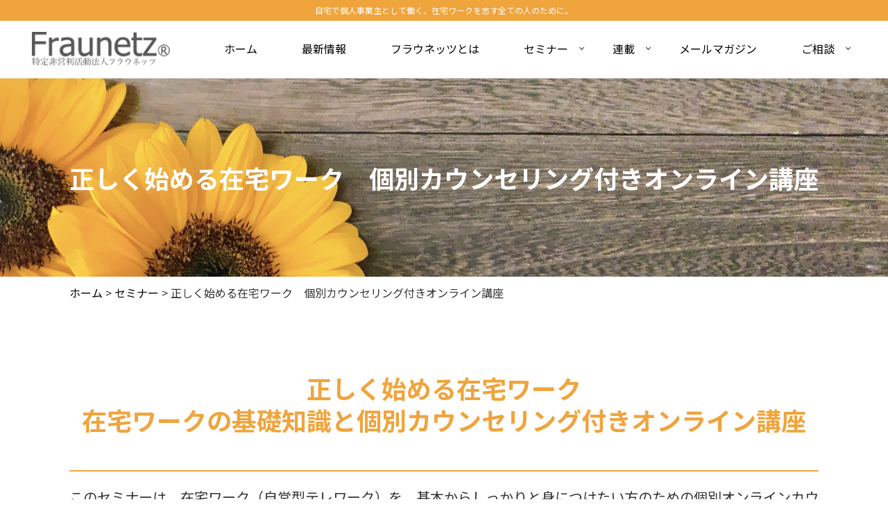

--- FILE ---
content_type: text/html; charset=UTF-8
request_url: https://www.fraunetz.com/seminar/48/
body_size: 13111
content:
<!doctype html>
<html dir="ltr" lang="ja"
	prefix="og: https://ogp.me/ns#" >
<head>
	<meta charset="UTF-8">
	<meta name="viewport" content="width=device-width, initial-scale=1">
	<link rel="profile" href="https://gmpg.org/xfn/11">

<script>
  (function(i,s,o,g,r,a,m){i['GoogleAnalyticsObject']=r;i[r]=i[r]||function(){
  (i[r].q=i[r].q||[]).push(arguments)},i[r].l=1*new Date();a=s.createElement(o),
  m=s.getElementsByTagName(o)[0];a.async=1;a.src=g;m.parentNode.insertBefore(a,m)
  })(window,document,'script','//www.google-analytics.com/analytics.js','ga');

  ga('create', 'UA-48322127-9', 'fraunetz.com');
  ga('send', 'pageview');

</script>

<!----------------faviconここから---------------->
<link rel="icon" type="image/png" href="https://www.fraunetz.com/wp/wp-content/themes/fraunetz/images/common/favicon.ico">
<!----------------faviconここまで---------------->

	<title>正しく始める在宅ワーク 個別カウンセリング付きオンライン講座 | フラウネッツ｜在宅ワーク、自営型テレワークを実践する 育児、介護、家事など30代、40代、50代の働き方を考える</title>

		<!-- All in One SEO 4.3.7 - aioseo.com -->
		<meta name="description" content="このセミナーは、在宅ワーク（自営型テレワーク）を、基本からしっかりと身につけたい方のための個別オンラインカウン" />
		<meta name="robots" content="max-image-preview:large" />
		<link rel="canonical" href="https://www.fraunetz.com/seminar/48/" />
		<meta name="generator" content="All in One SEO (AIOSEO) 4.3.7" />
		<meta property="og:locale" content="ja_JP" />
		<meta property="og:site_name" content="フラウネッツ｜在宅ワーク、自営型テレワークを実践する　育児、介護、家事など30代、40代、50代の働き方を考える | 在宅ワーク、自営型テレワークを実践する　育児、介護、家事など30代、40代、50代の働き方を考える" />
		<meta property="og:type" content="article" />
		<meta property="og:title" content="正しく始める在宅ワーク 個別カウンセリング付きオンライン講座 | フラウネッツ｜在宅ワーク、自営型テレワークを実践する 育児、介護、家事など30代、40代、50代の働き方を考える" />
		<meta property="og:description" content="このセミナーは、在宅ワーク（自営型テレワーク）を、基本からしっかりと身につけたい方のための個別オンラインカウン" />
		<meta property="og:url" content="https://www.fraunetz.com/seminar/48/" />
		<meta property="og:image" content="https://www.fraunetz.com/wp/wp-content/uploads/2021/07/fraunets_OGP.jpg" />
		<meta property="og:image:secure_url" content="https://www.fraunetz.com/wp/wp-content/uploads/2021/07/fraunets_OGP.jpg" />
		<meta property="og:image:width" content="1200" />
		<meta property="og:image:height" content="630" />
		<meta property="article:published_time" content="2026-01-07T23:17:31+00:00" />
		<meta property="article:modified_time" content="2026-01-08T09:44:04+00:00" />
		<meta name="twitter:card" content="summary" />
		<meta name="twitter:title" content="正しく始める在宅ワーク 個別カウンセリング付きオンライン講座 | フラウネッツ｜在宅ワーク、自営型テレワークを実践する 育児、介護、家事など30代、40代、50代の働き方を考える" />
		<meta name="twitter:description" content="このセミナーは、在宅ワーク（自営型テレワーク）を、基本からしっかりと身につけたい方のための個別オンラインカウン" />
		<meta name="twitter:image" content="https://www.fraunetz.com/wp/wp-content/uploads/2021/07/fraunets_OGP.jpg" />
		<script type="application/ld+json" class="aioseo-schema">
			{"@context":"https:\/\/schema.org","@graph":[{"@type":"BreadcrumbList","@id":"https:\/\/www.fraunetz.com\/seminar\/48\/#breadcrumblist","itemListElement":[{"@type":"ListItem","@id":"https:\/\/www.fraunetz.com\/#listItem","position":1,"item":{"@type":"WebPage","@id":"https:\/\/www.fraunetz.com\/","name":"\u30db\u30fc\u30e0","description":"\u30d5\u30e9\u30a6\u30cd\u30c3\u30c4\u306f\u3001SOHO\uff08Small Office Home Office\uff09\u3068\u547c\u3070\u308c\u308b\u500b\u4eba\u4e8b\u696d\u4e3b\u304b\u3089\u3001\u5728\u5b85\u30ef\u30fc\u30ab\u30fc\u3001\u5728\u5b85\u52e4\u52d9\u3001\u52e4\u52b4\u8005\u3092\u4e2d\u5fc3\u306b\u3001\u652f\u63f4\u3092\u884c\u3063\u3066\u3044\u308b\uff2e\uff30\uff2f\u6cd5\u4eba\u3067\u3059\u3002","url":"https:\/\/www.fraunetz.com\/"},"nextItem":"https:\/\/www.fraunetz.com\/seminar\/48\/#listItem"},{"@type":"ListItem","@id":"https:\/\/www.fraunetz.com\/seminar\/48\/#listItem","position":2,"item":{"@type":"WebPage","@id":"https:\/\/www.fraunetz.com\/seminar\/48\/","name":"\u6b63\u3057\u304f\u59cb\u3081\u308b\u5728\u5b85\u30ef\u30fc\u30af\u3000\u500b\u5225\u30ab\u30a6\u30f3\u30bb\u30ea\u30f3\u30b0\u4ed8\u304d\u30aa\u30f3\u30e9\u30a4\u30f3\u8b1b\u5ea7","description":"\u3053\u306e\u30bb\u30df\u30ca\u30fc\u306f\u3001\u5728\u5b85\u30ef\u30fc\u30af\uff08\u81ea\u55b6\u578b\u30c6\u30ec\u30ef\u30fc\u30af\uff09\u3092\u3001\u57fa\u672c\u304b\u3089\u3057\u3063\u304b\u308a\u3068\u8eab\u306b\u3064\u3051\u305f\u3044\u65b9\u306e\u305f\u3081\u306e\u500b\u5225\u30aa\u30f3\u30e9\u30a4\u30f3\u30ab\u30a6\u30f3","url":"https:\/\/www.fraunetz.com\/seminar\/48\/"},"previousItem":"https:\/\/www.fraunetz.com\/#listItem"}]},{"@type":"Organization","@id":"https:\/\/www.fraunetz.com\/#organization","name":"\u30d5\u30e9\u30a6\u30cd\u30c3\u30c4\uff5c\u5728\u5b85\u30ef\u30fc\u30af\u3001\u81ea\u55b6\u578b\u30c6\u30ec\u30ef\u30fc\u30af\u3092\u5b9f\u8df5\u3059\u308b\u3000\u80b2\u5150\u3001\u4ecb\u8b77\u3001\u5bb6\u4e8b\u306a\u306930\u4ee3\u300140\u4ee3\u300150\u4ee3\u306e\u50cd\u304d\u65b9\u3092\u8003\u3048\u308b","url":"https:\/\/www.fraunetz.com\/","logo":{"@type":"ImageObject","url":"https:\/\/www.fraunetz.com\/wp\/wp-content\/uploads\/2022\/08\/0170ebbb3cd45d608a0af739623b2c93.jpg","@id":"https:\/\/www.fraunetz.com\/#organizationLogo","width":340,"height":99},"image":{"@id":"https:\/\/www.fraunetz.com\/#organizationLogo"}},{"@type":"Person","@id":"https:\/\/www.fraunetz.com\/author\/fraunetz\/#author","url":"https:\/\/www.fraunetz.com\/author\/fraunetz\/","name":"fraunetz","image":{"@type":"ImageObject","@id":"https:\/\/www.fraunetz.com\/seminar\/48\/#authorImage","url":"https:\/\/secure.gravatar.com\/avatar\/53be400c400bb42eec5f9b01a878fcdc?s=96&d=mm&r=g","width":96,"height":96,"caption":"fraunetz"}},{"@type":"WebPage","@id":"https:\/\/www.fraunetz.com\/seminar\/48\/#webpage","url":"https:\/\/www.fraunetz.com\/seminar\/48\/","name":"\u6b63\u3057\u304f\u59cb\u3081\u308b\u5728\u5b85\u30ef\u30fc\u30af \u500b\u5225\u30ab\u30a6\u30f3\u30bb\u30ea\u30f3\u30b0\u4ed8\u304d\u30aa\u30f3\u30e9\u30a4\u30f3\u8b1b\u5ea7 | \u30d5\u30e9\u30a6\u30cd\u30c3\u30c4\uff5c\u5728\u5b85\u30ef\u30fc\u30af\u3001\u81ea\u55b6\u578b\u30c6\u30ec\u30ef\u30fc\u30af\u3092\u5b9f\u8df5\u3059\u308b \u80b2\u5150\u3001\u4ecb\u8b77\u3001\u5bb6\u4e8b\u306a\u306930\u4ee3\u300140\u4ee3\u300150\u4ee3\u306e\u50cd\u304d\u65b9\u3092\u8003\u3048\u308b","description":"\u3053\u306e\u30bb\u30df\u30ca\u30fc\u306f\u3001\u5728\u5b85\u30ef\u30fc\u30af\uff08\u81ea\u55b6\u578b\u30c6\u30ec\u30ef\u30fc\u30af\uff09\u3092\u3001\u57fa\u672c\u304b\u3089\u3057\u3063\u304b\u308a\u3068\u8eab\u306b\u3064\u3051\u305f\u3044\u65b9\u306e\u305f\u3081\u306e\u500b\u5225\u30aa\u30f3\u30e9\u30a4\u30f3\u30ab\u30a6\u30f3","inLanguage":"ja","isPartOf":{"@id":"https:\/\/www.fraunetz.com\/#website"},"breadcrumb":{"@id":"https:\/\/www.fraunetz.com\/seminar\/48\/#breadcrumblist"},"author":{"@id":"https:\/\/www.fraunetz.com\/author\/fraunetz\/#author"},"creator":{"@id":"https:\/\/www.fraunetz.com\/author\/fraunetz\/#author"},"image":{"@type":"ImageObject","url":"https:\/\/www.fraunetz.com\/wp\/wp-content\/uploads\/2020\/11\/01.jpg","@id":"https:\/\/www.fraunetz.com\/#mainImage","width":1200,"height":601,"caption":"\u5728\u5b85\u30ef\u30fc\u30af\u30aa\u30f3\u30e9\u30a4\u30f3\u8b1b\u5ea7"},"primaryImageOfPage":{"@id":"https:\/\/www.fraunetz.com\/seminar\/48\/#mainImage"},"datePublished":"2026-01-07T23:17:31+09:00","dateModified":"2026-01-08T09:44:04+09:00"},{"@type":"WebSite","@id":"https:\/\/www.fraunetz.com\/#website","url":"https:\/\/www.fraunetz.com\/","name":"\u30d5\u30e9\u30a6\u30cd\u30c3\u30c4\uff5c\u81ea\u55b6\u578b\u30c6\u30ec\u30ef\u30fc\u30af\u3092\u5b9f\u8df5\u3059\u308b\u3000\u80b2\u5150\u3001\u4ecb\u8b77\u3001\u5bb6\u4e8b\u306a\u306930\u4ee3\u300140\u4ee3\u300150\u4ee3\u306e\u751f\u304d\u65b9\u3092\u8003\u3048\u308b","description":"\u5728\u5b85\u30ef\u30fc\u30af\u3001\u81ea\u55b6\u578b\u30c6\u30ec\u30ef\u30fc\u30af\u3092\u5b9f\u8df5\u3059\u308b\u3000\u80b2\u5150\u3001\u4ecb\u8b77\u3001\u5bb6\u4e8b\u306a\u306930\u4ee3\u300140\u4ee3\u300150\u4ee3\u306e\u50cd\u304d\u65b9\u3092\u8003\u3048\u308b","inLanguage":"ja","publisher":{"@id":"https:\/\/www.fraunetz.com\/#organization"}}]}
		</script>
		<!-- All in One SEO -->

<link rel='dns-prefetch' href='//ajax.googleapis.com' />
<link rel='dns-prefetch' href='//ajaxzip3.github.io' />
<link rel='dns-prefetch' href='//use.fontawesome.com' />
<link rel="alternate" type="application/rss+xml" title="フラウネッツ｜在宅ワーク、自営型テレワークを実践する　育児、介護、家事など30代、40代、50代の働き方を考える &raquo; フィード" href="https://www.fraunetz.com/feed/" />
<link rel="alternate" type="application/rss+xml" title="フラウネッツ｜在宅ワーク、自営型テレワークを実践する　育児、介護、家事など30代、40代、50代の働き方を考える &raquo; コメントフィード" href="https://www.fraunetz.com/comments/feed/" />
<script>
window._wpemojiSettings = {"baseUrl":"https:\/\/s.w.org\/images\/core\/emoji\/14.0.0\/72x72\/","ext":".png","svgUrl":"https:\/\/s.w.org\/images\/core\/emoji\/14.0.0\/svg\/","svgExt":".svg","source":{"concatemoji":"https:\/\/www.fraunetz.com\/wp\/wp-includes\/js\/wp-emoji-release.min.js?ver=6.2.8"}};
/*! This file is auto-generated */
!function(e,a,t){var n,r,o,i=a.createElement("canvas"),p=i.getContext&&i.getContext("2d");function s(e,t){p.clearRect(0,0,i.width,i.height),p.fillText(e,0,0);e=i.toDataURL();return p.clearRect(0,0,i.width,i.height),p.fillText(t,0,0),e===i.toDataURL()}function c(e){var t=a.createElement("script");t.src=e,t.defer=t.type="text/javascript",a.getElementsByTagName("head")[0].appendChild(t)}for(o=Array("flag","emoji"),t.supports={everything:!0,everythingExceptFlag:!0},r=0;r<o.length;r++)t.supports[o[r]]=function(e){if(p&&p.fillText)switch(p.textBaseline="top",p.font="600 32px Arial",e){case"flag":return s("\ud83c\udff3\ufe0f\u200d\u26a7\ufe0f","\ud83c\udff3\ufe0f\u200b\u26a7\ufe0f")?!1:!s("\ud83c\uddfa\ud83c\uddf3","\ud83c\uddfa\u200b\ud83c\uddf3")&&!s("\ud83c\udff4\udb40\udc67\udb40\udc62\udb40\udc65\udb40\udc6e\udb40\udc67\udb40\udc7f","\ud83c\udff4\u200b\udb40\udc67\u200b\udb40\udc62\u200b\udb40\udc65\u200b\udb40\udc6e\u200b\udb40\udc67\u200b\udb40\udc7f");case"emoji":return!s("\ud83e\udef1\ud83c\udffb\u200d\ud83e\udef2\ud83c\udfff","\ud83e\udef1\ud83c\udffb\u200b\ud83e\udef2\ud83c\udfff")}return!1}(o[r]),t.supports.everything=t.supports.everything&&t.supports[o[r]],"flag"!==o[r]&&(t.supports.everythingExceptFlag=t.supports.everythingExceptFlag&&t.supports[o[r]]);t.supports.everythingExceptFlag=t.supports.everythingExceptFlag&&!t.supports.flag,t.DOMReady=!1,t.readyCallback=function(){t.DOMReady=!0},t.supports.everything||(n=function(){t.readyCallback()},a.addEventListener?(a.addEventListener("DOMContentLoaded",n,!1),e.addEventListener("load",n,!1)):(e.attachEvent("onload",n),a.attachEvent("onreadystatechange",function(){"complete"===a.readyState&&t.readyCallback()})),(e=t.source||{}).concatemoji?c(e.concatemoji):e.wpemoji&&e.twemoji&&(c(e.twemoji),c(e.wpemoji)))}(window,document,window._wpemojiSettings);
</script>
<style>
img.wp-smiley,
img.emoji {
	display: inline !important;
	border: none !important;
	box-shadow: none !important;
	height: 1em !important;
	width: 1em !important;
	margin: 0 0.07em !important;
	vertical-align: -0.1em !important;
	background: none !important;
	padding: 0 !important;
}
</style>
	<link rel='stylesheet' id='wp-block-library-css' href='https://www.fraunetz.com/wp/wp-includes/css/dist/block-library/style.min.css?ver=6.2.8' media='all' />
<link rel='stylesheet' id='classic-theme-styles-css' href='https://www.fraunetz.com/wp/wp-includes/css/classic-themes.min.css?ver=6.2.8' media='all' />
<style id='global-styles-inline-css'>
body{--wp--preset--color--black: #000000;--wp--preset--color--cyan-bluish-gray: #abb8c3;--wp--preset--color--white: #ffffff;--wp--preset--color--pale-pink: #f78da7;--wp--preset--color--vivid-red: #cf2e2e;--wp--preset--color--luminous-vivid-orange: #ff6900;--wp--preset--color--luminous-vivid-amber: #fcb900;--wp--preset--color--light-green-cyan: #7bdcb5;--wp--preset--color--vivid-green-cyan: #00d084;--wp--preset--color--pale-cyan-blue: #8ed1fc;--wp--preset--color--vivid-cyan-blue: #0693e3;--wp--preset--color--vivid-purple: #9b51e0;--wp--preset--gradient--vivid-cyan-blue-to-vivid-purple: linear-gradient(135deg,rgba(6,147,227,1) 0%,rgb(155,81,224) 100%);--wp--preset--gradient--light-green-cyan-to-vivid-green-cyan: linear-gradient(135deg,rgb(122,220,180) 0%,rgb(0,208,130) 100%);--wp--preset--gradient--luminous-vivid-amber-to-luminous-vivid-orange: linear-gradient(135deg,rgba(252,185,0,1) 0%,rgba(255,105,0,1) 100%);--wp--preset--gradient--luminous-vivid-orange-to-vivid-red: linear-gradient(135deg,rgba(255,105,0,1) 0%,rgb(207,46,46) 100%);--wp--preset--gradient--very-light-gray-to-cyan-bluish-gray: linear-gradient(135deg,rgb(238,238,238) 0%,rgb(169,184,195) 100%);--wp--preset--gradient--cool-to-warm-spectrum: linear-gradient(135deg,rgb(74,234,220) 0%,rgb(151,120,209) 20%,rgb(207,42,186) 40%,rgb(238,44,130) 60%,rgb(251,105,98) 80%,rgb(254,248,76) 100%);--wp--preset--gradient--blush-light-purple: linear-gradient(135deg,rgb(255,206,236) 0%,rgb(152,150,240) 100%);--wp--preset--gradient--blush-bordeaux: linear-gradient(135deg,rgb(254,205,165) 0%,rgb(254,45,45) 50%,rgb(107,0,62) 100%);--wp--preset--gradient--luminous-dusk: linear-gradient(135deg,rgb(255,203,112) 0%,rgb(199,81,192) 50%,rgb(65,88,208) 100%);--wp--preset--gradient--pale-ocean: linear-gradient(135deg,rgb(255,245,203) 0%,rgb(182,227,212) 50%,rgb(51,167,181) 100%);--wp--preset--gradient--electric-grass: linear-gradient(135deg,rgb(202,248,128) 0%,rgb(113,206,126) 100%);--wp--preset--gradient--midnight: linear-gradient(135deg,rgb(2,3,129) 0%,rgb(40,116,252) 100%);--wp--preset--duotone--dark-grayscale: url('#wp-duotone-dark-grayscale');--wp--preset--duotone--grayscale: url('#wp-duotone-grayscale');--wp--preset--duotone--purple-yellow: url('#wp-duotone-purple-yellow');--wp--preset--duotone--blue-red: url('#wp-duotone-blue-red');--wp--preset--duotone--midnight: url('#wp-duotone-midnight');--wp--preset--duotone--magenta-yellow: url('#wp-duotone-magenta-yellow');--wp--preset--duotone--purple-green: url('#wp-duotone-purple-green');--wp--preset--duotone--blue-orange: url('#wp-duotone-blue-orange');--wp--preset--font-size--small: 13px;--wp--preset--font-size--medium: 20px;--wp--preset--font-size--large: 36px;--wp--preset--font-size--x-large: 42px;--wp--preset--spacing--20: 0.44rem;--wp--preset--spacing--30: 0.67rem;--wp--preset--spacing--40: 1rem;--wp--preset--spacing--50: 1.5rem;--wp--preset--spacing--60: 2.25rem;--wp--preset--spacing--70: 3.38rem;--wp--preset--spacing--80: 5.06rem;--wp--preset--shadow--natural: 6px 6px 9px rgba(0, 0, 0, 0.2);--wp--preset--shadow--deep: 12px 12px 50px rgba(0, 0, 0, 0.4);--wp--preset--shadow--sharp: 6px 6px 0px rgba(0, 0, 0, 0.2);--wp--preset--shadow--outlined: 6px 6px 0px -3px rgba(255, 255, 255, 1), 6px 6px rgba(0, 0, 0, 1);--wp--preset--shadow--crisp: 6px 6px 0px rgba(0, 0, 0, 1);}:where(.is-layout-flex){gap: 0.5em;}body .is-layout-flow > .alignleft{float: left;margin-inline-start: 0;margin-inline-end: 2em;}body .is-layout-flow > .alignright{float: right;margin-inline-start: 2em;margin-inline-end: 0;}body .is-layout-flow > .aligncenter{margin-left: auto !important;margin-right: auto !important;}body .is-layout-constrained > .alignleft{float: left;margin-inline-start: 0;margin-inline-end: 2em;}body .is-layout-constrained > .alignright{float: right;margin-inline-start: 2em;margin-inline-end: 0;}body .is-layout-constrained > .aligncenter{margin-left: auto !important;margin-right: auto !important;}body .is-layout-constrained > :where(:not(.alignleft):not(.alignright):not(.alignfull)){max-width: var(--wp--style--global--content-size);margin-left: auto !important;margin-right: auto !important;}body .is-layout-constrained > .alignwide{max-width: var(--wp--style--global--wide-size);}body .is-layout-flex{display: flex;}body .is-layout-flex{flex-wrap: wrap;align-items: center;}body .is-layout-flex > *{margin: 0;}:where(.wp-block-columns.is-layout-flex){gap: 2em;}.has-black-color{color: var(--wp--preset--color--black) !important;}.has-cyan-bluish-gray-color{color: var(--wp--preset--color--cyan-bluish-gray) !important;}.has-white-color{color: var(--wp--preset--color--white) !important;}.has-pale-pink-color{color: var(--wp--preset--color--pale-pink) !important;}.has-vivid-red-color{color: var(--wp--preset--color--vivid-red) !important;}.has-luminous-vivid-orange-color{color: var(--wp--preset--color--luminous-vivid-orange) !important;}.has-luminous-vivid-amber-color{color: var(--wp--preset--color--luminous-vivid-amber) !important;}.has-light-green-cyan-color{color: var(--wp--preset--color--light-green-cyan) !important;}.has-vivid-green-cyan-color{color: var(--wp--preset--color--vivid-green-cyan) !important;}.has-pale-cyan-blue-color{color: var(--wp--preset--color--pale-cyan-blue) !important;}.has-vivid-cyan-blue-color{color: var(--wp--preset--color--vivid-cyan-blue) !important;}.has-vivid-purple-color{color: var(--wp--preset--color--vivid-purple) !important;}.has-black-background-color{background-color: var(--wp--preset--color--black) !important;}.has-cyan-bluish-gray-background-color{background-color: var(--wp--preset--color--cyan-bluish-gray) !important;}.has-white-background-color{background-color: var(--wp--preset--color--white) !important;}.has-pale-pink-background-color{background-color: var(--wp--preset--color--pale-pink) !important;}.has-vivid-red-background-color{background-color: var(--wp--preset--color--vivid-red) !important;}.has-luminous-vivid-orange-background-color{background-color: var(--wp--preset--color--luminous-vivid-orange) !important;}.has-luminous-vivid-amber-background-color{background-color: var(--wp--preset--color--luminous-vivid-amber) !important;}.has-light-green-cyan-background-color{background-color: var(--wp--preset--color--light-green-cyan) !important;}.has-vivid-green-cyan-background-color{background-color: var(--wp--preset--color--vivid-green-cyan) !important;}.has-pale-cyan-blue-background-color{background-color: var(--wp--preset--color--pale-cyan-blue) !important;}.has-vivid-cyan-blue-background-color{background-color: var(--wp--preset--color--vivid-cyan-blue) !important;}.has-vivid-purple-background-color{background-color: var(--wp--preset--color--vivid-purple) !important;}.has-black-border-color{border-color: var(--wp--preset--color--black) !important;}.has-cyan-bluish-gray-border-color{border-color: var(--wp--preset--color--cyan-bluish-gray) !important;}.has-white-border-color{border-color: var(--wp--preset--color--white) !important;}.has-pale-pink-border-color{border-color: var(--wp--preset--color--pale-pink) !important;}.has-vivid-red-border-color{border-color: var(--wp--preset--color--vivid-red) !important;}.has-luminous-vivid-orange-border-color{border-color: var(--wp--preset--color--luminous-vivid-orange) !important;}.has-luminous-vivid-amber-border-color{border-color: var(--wp--preset--color--luminous-vivid-amber) !important;}.has-light-green-cyan-border-color{border-color: var(--wp--preset--color--light-green-cyan) !important;}.has-vivid-green-cyan-border-color{border-color: var(--wp--preset--color--vivid-green-cyan) !important;}.has-pale-cyan-blue-border-color{border-color: var(--wp--preset--color--pale-cyan-blue) !important;}.has-vivid-cyan-blue-border-color{border-color: var(--wp--preset--color--vivid-cyan-blue) !important;}.has-vivid-purple-border-color{border-color: var(--wp--preset--color--vivid-purple) !important;}.has-vivid-cyan-blue-to-vivid-purple-gradient-background{background: var(--wp--preset--gradient--vivid-cyan-blue-to-vivid-purple) !important;}.has-light-green-cyan-to-vivid-green-cyan-gradient-background{background: var(--wp--preset--gradient--light-green-cyan-to-vivid-green-cyan) !important;}.has-luminous-vivid-amber-to-luminous-vivid-orange-gradient-background{background: var(--wp--preset--gradient--luminous-vivid-amber-to-luminous-vivid-orange) !important;}.has-luminous-vivid-orange-to-vivid-red-gradient-background{background: var(--wp--preset--gradient--luminous-vivid-orange-to-vivid-red) !important;}.has-very-light-gray-to-cyan-bluish-gray-gradient-background{background: var(--wp--preset--gradient--very-light-gray-to-cyan-bluish-gray) !important;}.has-cool-to-warm-spectrum-gradient-background{background: var(--wp--preset--gradient--cool-to-warm-spectrum) !important;}.has-blush-light-purple-gradient-background{background: var(--wp--preset--gradient--blush-light-purple) !important;}.has-blush-bordeaux-gradient-background{background: var(--wp--preset--gradient--blush-bordeaux) !important;}.has-luminous-dusk-gradient-background{background: var(--wp--preset--gradient--luminous-dusk) !important;}.has-pale-ocean-gradient-background{background: var(--wp--preset--gradient--pale-ocean) !important;}.has-electric-grass-gradient-background{background: var(--wp--preset--gradient--electric-grass) !important;}.has-midnight-gradient-background{background: var(--wp--preset--gradient--midnight) !important;}.has-small-font-size{font-size: var(--wp--preset--font-size--small) !important;}.has-medium-font-size{font-size: var(--wp--preset--font-size--medium) !important;}.has-large-font-size{font-size: var(--wp--preset--font-size--large) !important;}.has-x-large-font-size{font-size: var(--wp--preset--font-size--x-large) !important;}
.wp-block-navigation a:where(:not(.wp-element-button)){color: inherit;}
:where(.wp-block-columns.is-layout-flex){gap: 2em;}
.wp-block-pullquote{font-size: 1.5em;line-height: 1.6;}
</style>
<link rel='stylesheet' id='wp-pagenavi-css' href='https://www.fraunetz.com/wp/wp-content/plugins/wp-pagenavi/pagenavi-css.css?ver=2.70' media='all' />
<link rel='stylesheet' id='fraunetz-style-css' href='https://www.fraunetz.com/wp/wp-content/themes/fraunetz/style.css?ver=1.0.0' media='all' />
<link rel='stylesheet' id='reset-css' href='https://www.fraunetz.com/wp/wp-content/themes/fraunetz/css/reset.css?ver=6.2.8' media='all' />
<link rel='stylesheet' id='megamenu-css' href='https://www.fraunetz.com/wp/wp-content/themes/fraunetz/css/megamenu.css?ver=6.2.8' media='all' />
<link rel='stylesheet' id='base-css' href='https://www.fraunetz.com/wp/wp-content/themes/fraunetz/css/base.css?ver=6.2.8' media='all' />
<link rel='stylesheet' id='slider-pro-css' href='https://www.fraunetz.com/wp/wp-content/themes/fraunetz/css/slider-pro.min.css?ver=6.2.8' media='all' />
<link rel='stylesheet' id='style-css' href='https://www.fraunetz.com/wp/wp-content/themes/fraunetz/css/style.css?ver=6.2.8' media='all' />
<link rel='stylesheet' id='fontawesome-css' href='https://use.fontawesome.com/releases/v5.9.0/css/all.css?ver=6.2.8' media='all' />
<link rel="https://api.w.org/" href="https://www.fraunetz.com/wp-json/" /><link rel="alternate" type="application/json" href="https://www.fraunetz.com/wp-json/wp/v2/seminar/48" /><link rel="EditURI" type="application/rsd+xml" title="RSD" href="https://www.fraunetz.com/wp/xmlrpc.php?rsd" />
<link rel="wlwmanifest" type="application/wlwmanifest+xml" href="https://www.fraunetz.com/wp/wp-includes/wlwmanifest.xml" />
<meta name="generator" content="WordPress 6.2.8" />
<link rel='shortlink' href='https://www.fraunetz.com/?p=48' />
<link rel="alternate" type="application/json+oembed" href="https://www.fraunetz.com/wp-json/oembed/1.0/embed?url=https%3A%2F%2Fwww.fraunetz.com%2Fseminar%2F48%2F" />
<link rel="alternate" type="text/xml+oembed" href="https://www.fraunetz.com/wp-json/oembed/1.0/embed?url=https%3A%2F%2Fwww.fraunetz.com%2Fseminar%2F48%2F&#038;format=xml" />
<style>.recentcomments a{display:inline !important;padding:0 !important;margin:0 !important;}</style><link rel="icon" href="https://www.fraunetz.com/wp/wp-content/uploads/2021/07/cropped-icon-32x32.png" sizes="32x32" />
<link rel="icon" href="https://www.fraunetz.com/wp/wp-content/uploads/2021/07/cropped-icon-192x192.png" sizes="192x192" />
<link rel="apple-touch-icon" href="https://www.fraunetz.com/wp/wp-content/uploads/2021/07/cropped-icon-180x180.png" />
<meta name="msapplication-TileImage" content="https://www.fraunetz.com/wp/wp-content/uploads/2021/07/cropped-icon-270x270.png" />
</head>

<body id="pagetop" class="seminar-template-default single single-seminar postid-48 wp-custom-logo">
<svg xmlns="http://www.w3.org/2000/svg" viewBox="0 0 0 0" width="0" height="0" focusable="false" role="none" style="visibility: hidden; position: absolute; left: -9999px; overflow: hidden;" ><defs><filter id="wp-duotone-dark-grayscale"><feColorMatrix color-interpolation-filters="sRGB" type="matrix" values=" .299 .587 .114 0 0 .299 .587 .114 0 0 .299 .587 .114 0 0 .299 .587 .114 0 0 " /><feComponentTransfer color-interpolation-filters="sRGB" ><feFuncR type="table" tableValues="0 0.49803921568627" /><feFuncG type="table" tableValues="0 0.49803921568627" /><feFuncB type="table" tableValues="0 0.49803921568627" /><feFuncA type="table" tableValues="1 1" /></feComponentTransfer><feComposite in2="SourceGraphic" operator="in" /></filter></defs></svg><svg xmlns="http://www.w3.org/2000/svg" viewBox="0 0 0 0" width="0" height="0" focusable="false" role="none" style="visibility: hidden; position: absolute; left: -9999px; overflow: hidden;" ><defs><filter id="wp-duotone-grayscale"><feColorMatrix color-interpolation-filters="sRGB" type="matrix" values=" .299 .587 .114 0 0 .299 .587 .114 0 0 .299 .587 .114 0 0 .299 .587 .114 0 0 " /><feComponentTransfer color-interpolation-filters="sRGB" ><feFuncR type="table" tableValues="0 1" /><feFuncG type="table" tableValues="0 1" /><feFuncB type="table" tableValues="0 1" /><feFuncA type="table" tableValues="1 1" /></feComponentTransfer><feComposite in2="SourceGraphic" operator="in" /></filter></defs></svg><svg xmlns="http://www.w3.org/2000/svg" viewBox="0 0 0 0" width="0" height="0" focusable="false" role="none" style="visibility: hidden; position: absolute; left: -9999px; overflow: hidden;" ><defs><filter id="wp-duotone-purple-yellow"><feColorMatrix color-interpolation-filters="sRGB" type="matrix" values=" .299 .587 .114 0 0 .299 .587 .114 0 0 .299 .587 .114 0 0 .299 .587 .114 0 0 " /><feComponentTransfer color-interpolation-filters="sRGB" ><feFuncR type="table" tableValues="0.54901960784314 0.98823529411765" /><feFuncG type="table" tableValues="0 1" /><feFuncB type="table" tableValues="0.71764705882353 0.25490196078431" /><feFuncA type="table" tableValues="1 1" /></feComponentTransfer><feComposite in2="SourceGraphic" operator="in" /></filter></defs></svg><svg xmlns="http://www.w3.org/2000/svg" viewBox="0 0 0 0" width="0" height="0" focusable="false" role="none" style="visibility: hidden; position: absolute; left: -9999px; overflow: hidden;" ><defs><filter id="wp-duotone-blue-red"><feColorMatrix color-interpolation-filters="sRGB" type="matrix" values=" .299 .587 .114 0 0 .299 .587 .114 0 0 .299 .587 .114 0 0 .299 .587 .114 0 0 " /><feComponentTransfer color-interpolation-filters="sRGB" ><feFuncR type="table" tableValues="0 1" /><feFuncG type="table" tableValues="0 0.27843137254902" /><feFuncB type="table" tableValues="0.5921568627451 0.27843137254902" /><feFuncA type="table" tableValues="1 1" /></feComponentTransfer><feComposite in2="SourceGraphic" operator="in" /></filter></defs></svg><svg xmlns="http://www.w3.org/2000/svg" viewBox="0 0 0 0" width="0" height="0" focusable="false" role="none" style="visibility: hidden; position: absolute; left: -9999px; overflow: hidden;" ><defs><filter id="wp-duotone-midnight"><feColorMatrix color-interpolation-filters="sRGB" type="matrix" values=" .299 .587 .114 0 0 .299 .587 .114 0 0 .299 .587 .114 0 0 .299 .587 .114 0 0 " /><feComponentTransfer color-interpolation-filters="sRGB" ><feFuncR type="table" tableValues="0 0" /><feFuncG type="table" tableValues="0 0.64705882352941" /><feFuncB type="table" tableValues="0 1" /><feFuncA type="table" tableValues="1 1" /></feComponentTransfer><feComposite in2="SourceGraphic" operator="in" /></filter></defs></svg><svg xmlns="http://www.w3.org/2000/svg" viewBox="0 0 0 0" width="0" height="0" focusable="false" role="none" style="visibility: hidden; position: absolute; left: -9999px; overflow: hidden;" ><defs><filter id="wp-duotone-magenta-yellow"><feColorMatrix color-interpolation-filters="sRGB" type="matrix" values=" .299 .587 .114 0 0 .299 .587 .114 0 0 .299 .587 .114 0 0 .299 .587 .114 0 0 " /><feComponentTransfer color-interpolation-filters="sRGB" ><feFuncR type="table" tableValues="0.78039215686275 1" /><feFuncG type="table" tableValues="0 0.94901960784314" /><feFuncB type="table" tableValues="0.35294117647059 0.47058823529412" /><feFuncA type="table" tableValues="1 1" /></feComponentTransfer><feComposite in2="SourceGraphic" operator="in" /></filter></defs></svg><svg xmlns="http://www.w3.org/2000/svg" viewBox="0 0 0 0" width="0" height="0" focusable="false" role="none" style="visibility: hidden; position: absolute; left: -9999px; overflow: hidden;" ><defs><filter id="wp-duotone-purple-green"><feColorMatrix color-interpolation-filters="sRGB" type="matrix" values=" .299 .587 .114 0 0 .299 .587 .114 0 0 .299 .587 .114 0 0 .299 .587 .114 0 0 " /><feComponentTransfer color-interpolation-filters="sRGB" ><feFuncR type="table" tableValues="0.65098039215686 0.40392156862745" /><feFuncG type="table" tableValues="0 1" /><feFuncB type="table" tableValues="0.44705882352941 0.4" /><feFuncA type="table" tableValues="1 1" /></feComponentTransfer><feComposite in2="SourceGraphic" operator="in" /></filter></defs></svg><svg xmlns="http://www.w3.org/2000/svg" viewBox="0 0 0 0" width="0" height="0" focusable="false" role="none" style="visibility: hidden; position: absolute; left: -9999px; overflow: hidden;" ><defs><filter id="wp-duotone-blue-orange"><feColorMatrix color-interpolation-filters="sRGB" type="matrix" values=" .299 .587 .114 0 0 .299 .587 .114 0 0 .299 .587 .114 0 0 .299 .587 .114 0 0 " /><feComponentTransfer color-interpolation-filters="sRGB" ><feFuncR type="table" tableValues="0.098039215686275 1" /><feFuncG type="table" tableValues="0 0.66274509803922" /><feFuncB type="table" tableValues="0.84705882352941 0.41960784313725" /><feFuncA type="table" tableValues="1 1" /></feComponentTransfer><feComposite in2="SourceGraphic" operator="in" /></filter></defs></svg><div id="page" class="site">

<div class="header--read">自宅で個人事業主として働く、<br class="d--sp">在宅ワークを志す全ての人のために。</div>
<section class="glnav flexbox--between">
 <h1 class="logo flexbox--basic flexparts--v-center"><a href="https://www.fraunetz.com/"><img src="https://www.fraunetz.com/wp/wp-content/themes/fraunetz/images/common/logo.gif" alt="特定非営利活動法人フラウネッツ"></a></h1>
<div class="menu-container">
<nav class="menu">
<ul>
<li><a href="https://www.fraunetz.com/"><span>ホーム</span></a></li>
<li><a href="https://www.fraunetz.com/news"><span>最新情報</span></a></li>
<li><a href="https://www.fraunetz.com/about"><span>フラウネッツとは</span></a></li>
<li><a href="https://www.fraunetz.com/seminar" class="d--pc1100"><span>セミナー</span></a><a href="#" class="d--sp1100">セミナー</a>
<ul>
<li>
  <a href="https://www.fraunetz.com/seminar/50/">「文字起こし」オンライン講座</a>
 <a href="https://www.fraunetz.com/seminar/49/">「メディカル校正基礎」オンライン講座</a>
 <a href="https://www.fraunetz.com/seminar/48/">正しく始める在宅ワーク　個別カウンセリング付きオンライン講座</a>
</li>
</ul>
</li>
<li><a href="https://www.fraunetz.com/column" class="d--pc1100"><span>連載</span></a><a href="#" class="d--sp1100">連載</a>
<ul>
<li>
<a href="https://www.fraunetz.com/category/column/cl-cat01/">自宅で働くスタイルを始める＆つづける</a>
<a href="https://www.fraunetz.com/category/column/cl-cat02/">32歳からの選択</a>
<a href="https://www.fraunetz.com/category/column/cl-cat03/">介護と私 壊れずに両立する方法</a>
<a href="https://www.fraunetz.com/category/column/cl-cat04/">趣味を活かして自宅で教える</a>
<a href="https://www.fraunetz.com/category/column/cl-cat05/">子ども、夫との関係をきちんと考える</a>
</li>
</ul>
</li>
<li><a href="https://www.fraunetz.com/mmg"><span>メールマガジン</span></a></li>
<li><a href="https://www.fraunetz.com/consultation" class="d--pc1100"><span>ご相談</span></a><a href="#" class="d--sp1100">ご相談</a>
<ul>
<li><a href="https://www.fraunetz.com/contactus">総合お問い合わせ</a><a href="https://www.fraunetz.com/zaitaku">在宅ワークについて</a></li>
</ul>
</li>
</ul>
</nav><!-- /.menu -->
</div><!-- /.menu--container -->
</section>

<section class="sub-hero text--center">
<h2>正しく始める在宅ワーク　個別カウンセリング付きオンライン講座</h2>
</section><!-- /.sub-hero -->
<div class="b--wrapper bread--area d--pc mt--ss"><!-- Breadcrumb NavXT 7.2.0 -->
<span property="itemListElement" typeof="ListItem"><a property="item" typeof="WebPage" title="Go to フラウネッツ｜在宅ワーク、自営型テレワークを実践する　育児、介護、家事など30代、40代、50代の働き方を考える." href="https://www.fraunetz.com" class="home" ><span property="name">ホーム</span></a><meta property="position" content="1"></span> &gt; <span property="itemListElement" typeof="ListItem"><a property="item" typeof="WebPage" title="Go to セミナー." href="https://www.fraunetz.com/seminar/" class="archive post-seminar-archive" ><span property="name">セミナー</span></a><meta property="position" content="2"></span> &gt; <span property="itemListElement" typeof="ListItem"><span property="name" class="post post-seminar current-item">正しく始める在宅ワーク　個別カウンセリング付きオンライン講座</span><meta property="url" content="https://www.fraunetz.com/seminar/48/"><meta property="position" content="3"></span></div>

	<main id="primary" class="site-main">

<div class="b--wrapper">

<section class="section--seminar single--txt mt--ml">
<h3 class="ttl--07">正しく始める在宅ワーク<br />
在宅ワークの基礎知識と個別カウンセリング付きオンライン講座</h3>
<div class="seminar--read-desc mt--ml">
<p>このセミナーは、在宅ワーク（自営型テレワーク）を、基本からしっかりと身につけたい方のための個別オンラインカウンセリング付き講座です。受講内容は、初心者の方が在宅ワーカーとしてひとり立ちできるような実践に則したものとなっています。どのような仕事を始めるかを一緒に考えていきますが、仕事のあっせんは行いません。</p>
</div>
<div class="seminar--btn-area flexbox--basic flexparts--center mt--ll">
<div class="btn--05 text--center"><a href="https://www.fraunetz.com/onlinecourse-zaitaku/?post_id=48">受講のお申込み</a></div>
</div>
<h4 class="ttl--04 mt--ll">セミナー詳細</h4>
<div class="mt--sl"><p><strong>◎初心者の方でも安心して受講できます</strong><br />
本セミナーは、これから在宅ワークを始めたいと考えている初心者の方を対象にしています。<br />
「在宅ワークって、何から始めればいいの？」という疑問にお応えし、働き方の考え方や準備のポイントを、基礎からわかりやすくお伝えします。<br />
仕事のあっせんは行わず、ご自身に合った進め方を整理することを目的としています。</p>
<p>&nbsp;</p>
<hr />
<p><strong>◎無理なく参加できるプログラムです</strong><br />
セミナーはオンラインで実施し、短時間でも要点をしっかり学べる構成です。<br />
さらに、受講後には20分の個別リモートカウンセリングをご用意。<br />
ご自身の状況に合わせて、相談しながら次の一歩を考えていただけます。</p>
<p>&nbsp;</p>
<hr />
<p><strong>◎実践につながるサポートが充実</strong><br />
在宅ワークの種類や始める前に知っておきたい注意点など、現実的に役立つ内容を中心にお届けします。<br />
個別カウンセリングでは、働き方の整理や不安の解消をサポートし、「正しく始める」ための土台づくりをお手伝いします。</p>
</div>
<h4 class="ttl--04 mt--ml">主なカリキュラム</h4>
<div class="mt--sl"><p>■第１回　在宅ワーク（自営型テレワーク）は「特別な人」のものじゃない<br />
― 在宅ワークって、どんな働き方？<br />
■第2回　育児中でも仕事ができる？　理想と現実、どちらも知ってから始めよう<br />
― 在宅ワークのメリット・デメリット<br />
■第3回　私にもできる？仕事の種類を知ろう<br />
― 初心者から始められる在宅ワークの選び方<br />
■第4回　始める前に必ず考えたい3つのこと<br />
― 働き方・お金・家族との向き合い方<br />
■第5回　騙されないぞ！ 5つの落とし穴<br />
― 悪徳商法を見抜くスキル、失敗しやすいパターンから学ぶ、長く続けるコツ<br />
■第6回　「あなたに合った働き方」を一緒に見つける<br />
― 職業選択カウンセリングの考え方とセルフ整理ワーク<br />
■第7回　個別リモートカウンセリング（20分）<br />
―フラウネッツ相談メンバーによる個別対応　Advioシステムにて予約連絡が必要</p>
</div>
<h4 class="ttl--04 mt--ml">講師</h4>
<div class="mt--sl"><p>特定非営利活動法人フラウネッツ理事長　宮田志保</p>
<p>石川県金沢市出身　新卒にて電子部品メーカーに勤務。編集者の夢を諦めきれずに広告代理店に転職。出産のため退社後、個人事業主として仕事復帰。<span>NPO</span>法人を立ち上げ、キャリアを諦めずに働きたい女性の支援等に携わる。株式会社オールアバウト「<span>SOHO</span>・在宅ワーク」ガイド、厚生労働省在宅ワーク支援事業検討委員、歴任。</p>
<p><span>2000</span>年<span>4</span>月　個人事業主として、在宅にて執筆・校正の仕事を請負開始</p>
<p><span>2003</span>年<span>9</span>月　特定非営利活動法人フラウネッツ（在宅ワーカー支援）を設立</p>
<p>2007年7月　株式会社エフスタイル（広告制作業）を設立</p>
<p>2017年８月　一般社団法人文字起こし活用推進協議会を設立</p>
<p>現在に至る</p>
</div>
<h4 class="ttl--04 mt--ml">受講条件</h4>
<div class="mt--sl"><ol>
<li>基本的なパソコン操作や入力ができること</li>
<li>パソコンがインターネットに接続されていること</li>
</ol>
</div>
<h4 class="ttl--04 mt--ml">こんな方におすすめ</h4>
<div class="mt--sl"><p>・在宅ワークに興味はあるけれど、何から始めればいいかわからない方<br data-start="234" data-end="237" />・自己流では不安で、正しい進め方を知ってから始めたい方<br data-start="264" data-end="267" />・育児や介護、ライフスタイルに合わせた働き方を考えたい方<br data-start="295" data-end="298" />・仕事の紹介ではなく、自分に合った働き方を整理したい方<br data-start="325" data-end="328" />・悪質な勧誘やトラブルを避け、安心して在宅ワークを始めたい方</p>
</div>
<h4 class="ttl--04 mt--ml">受講の流れ</h4>
<div class="mt--sl"><p>お申込み<br />
↓<br />
受講料納入確認<br />
↓<br />
事務局より開講のご案内（専用サイトにアクセスするURLとパスワードをご連絡）<br />
↓<br />
受講開始<br />
開校後は、講座専用サイトのガイダンスページより、第1回の解説と課題にアクセスすることができます。</p>
</div>
<h4 class="ttl--04 mt--ml">セミナー概要</h4>
<dl class="seminar--overview flexbox--wrap mt--sl">
<dt>講座名</dt>
<dd>正しく始める在宅ワーク　個別カウンセリング付きオンライン講座</dd>
<dt>開催日</dt>
<dd>2026年２月スタート！　≪毎月１日 開講≫※開講月15日までお申込を受付ます。</dd>
<dt>受講料</dt>
<dd>7,900円（税込　8,690円）（全7回）　※お支払方法：クレジット決済（学習期間3カ月以内　延長1カ月まで）</dd>
<dt>会場</dt>
<dd>オンライン</dd>
<dt>備考</dt>
<dd><p>※お仕事のあっせん等はいたしませんのでご了解ください。<br />
※Windows PCのご使用を前提に解説しています。<br />
※受講目的などにより、適切でないと判断した方には受講をお断りさせていただく場合があります。</p>
</dd>
</dl>
<div class="seminar--btn-area flexbox--basic flexparts--center mt--ll">
<div class="btn--05 text--center"><a href="https://www.fraunetz.com/onlinecourse-zaitaku/?post_id=48">受講のお申込み</a></div>
</div>

</section>


</div><!--/.b--wrapper-->

	</main><!-- #main -->


<section class="section--sns_mmg">
<div class="b--wrapper">
<h2 class="ttl--01 ttl01--sns">
<div><img src="https://www.fraunetz.com/wp/wp-content/themes/fraunetz/images/common/ttl--01-img04.png" alt="SNS and Mail Magazine"></div>
<span>SNS&amp;Mail Magazine</span>
<p>オフィシャルSNS・メルマガ</p></h2>
<div class="col--3-3-1 sns__icons--area mt--sl">
<div class="col--item"><a href="https://www.facebook.com/fraunetz" target="_blank" class="flexbox--basic flexparts--center flexparts--v-center font--bold"><img src="https://www.fraunetz.com/wp/wp-content/themes/fraunetz/images/common/facebook.png" alt="Facebook">Facebook</a></div>
<div class="col--item"><a href="https://twitter.com/Fraunetz" class="flexbox--basic flexparts--center flexparts--v-center font--bold" target="_blank"><img src="https://www.fraunetz.com/wp/wp-content/themes/fraunetz/images/common/twitter.png" alt="twitter">Twitter</a></div>
<div class="col--item"><a href="https://www.fraunetz.com/mmg" class="flexbox--basic flexparts--center flexparts--v-center font--bold"><img src="https://www.fraunetz.com/wp/wp-content/themes/fraunetz/images/common/mmg.png" alt="メールマガジン">メールマガジン</a></div>
</div><!--/.col--3-3-1-->
</div><!--/.b--wrapper-->
</section><!-- /.section--sns_mmg -->

<div class="mt--ml">

<div class="wp-block-columns footer-banner-margin is-layout-flex wp-container-5">
<div class="wp-block-column is-layout-flow">
<figure class="wp-block-image size-full"><a href="https://mojiokoshi.org/"><img decoding="async" loading="lazy" width="250" height="78" src="https://www.fraunetz.com/wp/wp-content/uploads/2022/11/bnr250_78.png" alt="" class="wp-image-1682"/></a></figure>
</div>



<div class="wp-block-column is-layout-flow">
<figure class="wp-block-image size-large"><a href="https://www.fraunetz.com/f0330.pdf" target="_blank" rel="noopener"><img decoding="async" loading="lazy" width="523" height="163" src="https://www.fraunetz.com/wp/wp-content/uploads/2021/06/footer-banner02.jpg" alt="" class="wp-image-187"/></a></figure>
</div>



<div class="wp-block-column is-layout-flow">
<figure class="wp-block-image size-large"><a href="https://www.is702.jp/partner/21_w/" target="_blank" rel="noopener"><img decoding="async" loading="lazy" width="523" height="163" src="https://www.fraunetz.com/wp/wp-content/uploads/2021/06/footer-banner03.jpg" alt="" class="wp-image-188"/></a></figure>
</div>



<div class="wp-block-column is-layout-flow">
<figure class="wp-block-image size-large"><a href="http://mojiokoshi.or.jp/" target="_blank" rel="noopener"><img decoding="async" loading="lazy" width="523" height="162" src="https://www.fraunetz.com/wp/wp-content/uploads/2021/06/footer-banner04.jpg" alt="" class="wp-image-189"/></a></figure>
</div>
</div>



<div class="wp-block-columns footer-banner-margin is-layout-flex wp-container-10">
<div class="wp-block-column is-layout-flow">
<figure class="wp-block-image size-large"><a href="https://allabout.co.jp/gm/gt/1927/" target="_blank" rel="noopener"><img decoding="async" loading="lazy" width="523" height="162" src="https://www.fraunetz.com/wp/wp-content/uploads/2021/06/footer-banner05.jpg" alt="" class="wp-image-190"/></a></figure>
</div>



<div class="wp-block-column is-layout-flow">
<figure class="wp-block-image size-large"><a href="http://wwwa.cao.go.jp/wlb/change_jpn/" target="_blank" rel="noopener"><img decoding="async" loading="lazy" width="523" height="162" src="https://www.fraunetz.com/wp/wp-content/uploads/2021/06/footer-banner06.jpg" alt="" class="wp-image-191"/></a></figure>
</div>



<div class="wp-block-column is-layout-flow">
<figure class="wp-block-image size-large"><a href="https://homeworkers.mhlw.go.jp/" target="_blank" rel="noopener"><img decoding="async" loading="lazy" width="523" height="163" src="https://www.fraunetz.com/wp/wp-content/uploads/2021/06/footer-banner07.jpg" alt="" class="wp-image-192"/></a></figure>
</div>



<div class="wp-block-column is-layout-flow">
<figure class="wp-block-image size-thumbnail is-resized"><a href="https://www.instagram.com/fraunetz.npo/" target="_blank" rel="noreferrer noopener"><img decoding="async" loading="lazy" src="https://www.fraunetz.com/wp/wp-content/uploads/2026/01/2ab7906dfea56759fc191fc30e01b02d-640x360.png" alt="インスタグラム" class="wp-image-2601" width="114" height="63"/></a></figure>
</div>
</div>
</div>


<div class="footer--toplogo text--center mt--ml"><img src="https://www.fraunetz.com/wp/wp-content/themes/fraunetz/images/common/footer-img.png" alt=""></div>
<footer class="footer">
<div class="b--wrapper footer--inner">
<div class="flexbox--between d--block-sp">
<div class="footer--logo mt--sl"><img src="https://www.fraunetz.com/wp/wp-content/themes/fraunetz/images/common/footer-logo.jpg" alt="Fraunetz"></div>
<div class="footer--links flexbox--wrap">
<div class="mt--sl"><a href="https://www.fraunetz.com/news">最新情報</a>
</div>
<div class="mt--sl"><a href="https://www.fraunetz.com/about">フラウネッツとは</a></div>
<div class="mt--sl"><a href="https://www.fraunetz.com/seminar">セミナー</a>
<ul>
 <li><a href="https://www.fraunetz.com/seminar/50/">「文字起こし」オンライン講座</a></li>
<li><a href="https://www.fraunetz.com/seminar/49/">「メディカル校正基礎」オンライン講座</a></li>
<li><a href="https://www.fraunetz.com/seminar/48/">正しく始める在宅ワーク　個別カウンセリング付きオンライン講座</a></li>
</ul>
</div>
<div class="mt--sl"><a href="https://www.fraunetz.com/column">連載</a>
<ul>
	<li class="cat-item cat-item-10"><a href="https://www.fraunetz.com/category/column/cl-cat01/">自宅で働くスタイルを始める＆つづける</a>
</li>
	<li class="cat-item cat-item-11"><a href="https://www.fraunetz.com/category/column/cl-cat02/">32歳からの選択</a>
</li>
	<li class="cat-item cat-item-12"><a href="https://www.fraunetz.com/category/column/cl-cat03/">介護と私 壊れずに両立する方法</a>
</li>
	<li class="cat-item cat-item-13"><a href="https://www.fraunetz.com/category/column/cl-cat04/">趣味を活かして自宅で教える</a>
</li>
	<li class="cat-item cat-item-14"><a href="https://www.fraunetz.com/category/column/cl-cat05/">子ども、夫との関係をきちんと考える</a>
</li>
</ul>
</div>
<div class="mt--sl"><a href="https://www.fraunetz.com/mmg">メールマガジン</a></div>
<div class="mt--sl"><a href="https://www.fraunetz.com/consultation">ご相談</a>
<ul>
<li><a href="https://www.fraunetz.com/contactus">総合お問い合わせ</a></li>
<li><a href="https://www.fraunetz.com/zaitaku">自営型テレワークについて</a></li>
</ul>
</div>
<div class="mt--sl"><a href="https://www.fraunetz.com/privacy">プライバシーポリシー</a></div>
</div><!--/.flexbox--wrap-->
</div><!--/.flexbox--between-->
</div><!--/.b--wrapper-->
<address>&copy;&nbsp;Fraunetz ALL RIGHTS RESERVED.</address>
</footer>

</div><!-- #page -->

<link rel="preconnect" href="https://fonts.googleapis.com">
<link rel="preconnect" href="https://fonts.gstatic.com" crossorigin>
<link href="https://fonts.googleapis.com/css2?family=Noto+Sans+JP:wght@400;700&display=swap" rel="stylesheet">

<style id='core-block-supports-inline-css'>
.wp-container-5.wp-container-5,.wp-container-10.wp-container-10{flex-wrap:nowrap;}
</style>
<script src='https://www.fraunetz.com/wp/wp-content/themes/fraunetz/js/navigation.js?ver=1.0.0' id='fraunetz-navigation-js'></script>
<script src='//ajax.googleapis.com/ajax/libs/jquery/3.4.1/jquery.min.js?ver=3.4.1' id='jquery-js'></script>
<script src='//ajaxzip3.github.io/ajaxzip3.js?ver=2020' id='ajaxzip3-js'></script>
<script src='https://www.fraunetz.com/wp/wp-content/themes/fraunetz/js/megamenu.js?ver=2020' id='megamenu-js'></script>
<script src='https://www.fraunetz.com/wp/wp-content/themes/fraunetz/js/jquery.sliderPro.min.js?ver=2020' id='jquery.sliderPro.min-js'></script>
<script src='https://www.fraunetz.com/wp/wp-content/themes/fraunetz/js/general.js?ver=2020' id='general-js'></script>

</body>
</html>


--- FILE ---
content_type: text/css
request_url: https://www.fraunetz.com/wp/wp-content/themes/fraunetz/style.css?ver=1.0.0
body_size: 85
content:
@charset "utf-8";
/*
Theme Name: fraunetz
Author: fraunetz
Version: 1.0
*/

--- FILE ---
content_type: text/css
request_url: https://www.fraunetz.com/wp/wp-content/themes/fraunetz/css/reset.css?ver=6.2.8
body_size: 1308
content:
@charset "utf-8";

/* html5doctor.com Reset v1.6.1 (http://html5doctor.com/html-5-reset-stylesheet/) - http://cssreset.com */
html,body,div,span,object,iframe,h1,h2,h3,h4,h5,h6,p,blockquote,pre,abbr,address,cite,code,del,dfn,em,img,ins,kbd,q,samp,small,strong,sub,sup,var,b,i,dl,dt,dd,ol,ul,li,fieldset,form,label,legend,table,caption,tbody,tfoot,thead,tr,th,td,article,aside,canvas,details,figcaption,figure,footer,header,hgroup,menu,nav,section,summary,time,mark,audio,video{margin:0;padding:0;border:0;outline:0;font-size:100%;vertical-align:baseline;background:transparent}
article,aside,details,figcaption,figure,footer,header,hgroup,menu,nav,section{display:block}
nav ul{list-style:none}
blockquote,q{quotes:none}
blockquote:before,blockquote:after,q:before,q:after{content:none}
a{margin:0;padding:0;font-size:100%;vertical-align:baseline;background:transparent}
ins{background-color:#ff9;color:#000;text-decoration:none}
mark{background-color:#ff9;color:#000;font-style:italic;font-weight:bold}
del{text-decoration:line-through}
abbr[title],dfn[title]{border-bottom:1px dotted;cursor:help}
table{border-collapse:collapse;border-spacing:0}
hr{display:block;height:1px;border:0;border-top:1px solid #ccc;margin:1em 0;padding:0}
input,select{vertical-align:middle}


/* default-customize
---------------------------------------------------------------- */
html {font-size: 62.5%;}
*, *:before, *:after {
  -webkit-box-sizing: border-box;
  box-sizing: border-box
}
body{
font-size:1.6rem;/* 16px*/
line-height: 1.7;
font-family: 'Noto Sans JP', sans-serif;
color:#333;
background-color: #fff;
-webkit-text-size-adjust: 100%;
overflow-x:hidden;
}

@media only screen and (max-width: 767px){
body{line-height: 1.5;}
}

img{
max-width: 100%;
height: auto;
border: 0;
vertical-align: top;
}

li{list-style:none;}
address{font-style: normal;}


/*--------------------------------------------------------------
# Forms
--------------------------------------------------------------*/
button,
input,
select,
textarea{
color: #333;
font-family: sans-serif;
font-size: 16px;
font-size: 1rem;
line-height: 1.7;
}
input[type="submit"]{
-webkit-appearance: none;
appearance: none;
}
textarea {
overflow: auto;
}
[type="checkbox"],
[type="radio"] {
 
padding: 0;
}
[type="number"]::-webkit-inner-spin-button,
[type="number"]::-webkit-outer-spin-button {
height: auto;
}
[type="search"] {
-webkit-appearance: textfield;
outline-offset: -2px;
}
[type="search"]::-webkit-search-decoration {
-webkit-appearance: none;
}
::-webkit-file-upload-button {
-webkit-appearance: button;
font: inherit;
}


/*--------------------------------------------------------------
# Clearings
--------------------------------------------------------------*/
.clearfix:after {
content:" ";
display:block;
clear:both;
}

.clear:before,
.clear:after,
.entry-content:before,
.entry-content:after,
.comment-content:before,
.comment-content:after,
.site-header:before,
.site-header:after,
.site-content:before,
.site-content:after,
.site-footer:before,
.site-footer:after {
content: "";
display: table;
table-layout: fixed;
}

.clear:after,
.entry-content:after,
.comment-content:after,
.site-header:after,
.site-content:after,
.site-footer:after {
clear: both;
}










--- FILE ---
content_type: text/css
request_url: https://www.fraunetz.com/wp/wp-content/themes/fraunetz/css/megamenu.css?ver=6.2.8
body_size: 3103
content:
@charset "UTF-8";

/* 
- Name: megamenu.js - style.css
- Version: 1.0
- Latest update: 29.01.2016.
- Author: Mario Loncarek
- Author web site: #
*/

/* ––––––––––––––––––––––––––––––––––––––––––––––––––
Screen style's
–––––––––––––––––––––––––––––––––––––––––––––––––– */

.glnav{position:relative;background:#fff;max-width:1200px;width:100%;margin-left:auto;margin-right:auto;padding:0 5px;}

.menu a.menu-mobile:hover{opacity: 1;}

.menu-mobile,
.menu-mobile span {
  display: inline-block;
  transition: all .4s;
  box-sizing: border-box;
}

.menu-mobile {
display: none;
text-align: center;
width: 30px;
height: 25px;
position: absolute;
top: 17px;
right: 3%;
line-height: 1;
}

.menu-mobile span {
  position: absolute;
  left: 0;
  width: 100%;
  height: 1px;
  background-color: #333;
  border-radius: 4px;
}
.menu-mobile span:nth-of-type(1) {
  top: 0;
}
.menu-mobile span:nth-of-type(2) {
  top: 11px;
}
.menu-mobile span:nth-of-type(3) {
  bottom: 0;
}

.menu-dropdown-icon a{position:relative;}
.menu-dropdown-icon > a:before{content:'';position:absolute;right:10px;display:inline-block;width:5px;height:5px;border-right:1px solid #333;border-bottom:1px solid #333;transform:rotate(45deg);top:45%;}

.menu-dropdown-icon-open:before {
content: "\f067";
font-family: "Font Awesome 5 Free";
font-weight: 900;
display: none;
cursor: pointer;
float: right;
padding: 1.2em;
color: #fff;
}

.menu > ul {
margin: 0 auto;
width: 100%;
list-style: none;
padding: 0;
/* IF .menu position=relative -> ul = container width, ELSE ul = 100% width */
box-sizing: border-box;
margin-left:auto;margin-right:auto;
display: flex;
justify-content: center;
}

.menu > ul:before,
.menu > ul:after {
content: "";
display: table;
}

.menu > ul:after {
clear: both;
}

.menu > ul > li {
float: left;
background: #fff;
padding: 0;
}

.menu > ul > li a {
text-decoration: none;
padding: 1.7em 2em 1.6em;
display: block;
text-align: center;
box-sizing: border-box;
cursor:pointer;
border-bottom:3px solid #fff;
}

.menu > ul > li:hover {
opacity:1;
-webkit-transition: 0.3s ease-in-out;
-moz-transition: 0.3s ease-in-out;
-o-transition: 0.3s ease-in-out;
transition: 0.3s ease-in-out;
}
.menu > ul > li a:hover {
opacity:1;
color: #f0a43c;
border-bottom:3px solid #f0a43c;
}
.menu > ul > li > a.font-cl-ch{color:#f0a43c;position:relative;border-bottom:3px solid #f0a43c;}
.menu-dropdown-icon > a.font-cl-ch:before{content:'';position:absolute;right:10px;display:inline-block;width:5px;height:5px;border-right:1px solid #f0a43c;border-bottom:1px solid #f0a43c;transform:rotate(45deg);top:45%;}

.menu > ul > li > ul {
display: none;
width: 100%;
padding: 20px;
position: absolute;
z-index: 99;
left: 0;
margin: 0;
list-style: none;
box-sizing: border-box;
background:#f6f2ed;
}

.menu > ul > li > ul:before,
.menu > ul > li > ul:after {
content: "";
}

.menu > ul > li > ul:after {
clear: both;
}

.menu > ul > li > ul > li {
padding-bottom: 0;
list-style: none;
width: 100%;
background: none;
text-align:center;
margin-left:auto;
margin-right:auto;
overflow:auto;
}

.menu > ul > li > ul > li a {
display: flex;
align-items: center;
justify-content: center;
margin:0.5%;
padding: 10px 0;
width: 24%;
float:left;
background:#fff;
position:relative;
}

.menu > ul > li > ul > li a:hover {
background:#f0a43c;
color: #fff;
}

.menu > ul > li > ul > li > ul {
display: block;
padding: 0;
margin: 10px 0 0;
list-style: none;
box-sizing: border-box;
}

.menu > ul > li > ul > li > ul:before,
.menu > ul > li > ul > li > ul:after {
content: "";
display: table;
}

.menu > ul > li > ul > li > ul:after {
clear: both;
}

.menu > ul > li > ul > li > ul > li {
float: left;
width: 100%;
padding: 10px 0;
margin: 0;
font-size: .8em;
}

.menu > ul > li > ul > li > ul > li a {
border: 0;
}

.menu > ul > li > ul.normal-sub {
width: 100%;
padding: 10px 20px;
box-sizing:border-box;
position:absolute;
left:0;
}

.menu > ul > li > ul.normal-sub > li {
max-width: 1200px;
width:100%;
margin-left:auto;
margin-right:auto;
}

.menu > ul > li > ul.normal-sub > li a {
font-size:14px;
}

@media only screen and (max-width: 1199px) {.menu > ul > li a {padding: 1.7em 1.5em 1.6em;}}

/* ––––––––––––––––––––––––––––––––––––––––––––––––––
Mobile style's
–––––––––––––––––––––––––––––––––––––––––––––––––– */

@media only screen and (max-width: 1100px) {

.glnav{width:100%;}
.logo{padding:10px 0 10px 10px;}

.menu-container {
width: 100%;
}
.menu-mobile {
display: block;
}
.menu-dropdown-icon:before {
display: block;
position:absolute;
text-align:right;
width:95%;
}
.menu > ul {
display: none;
}
.menu > ul > li {
width: 100%;
max-width:100%;
float: none;
display: block;
border-bottom: 1px solid #FFF;
text-align: left;
border-right:0;
}
.menu > ul > li:first-of-type{border-left:0;}

.menu > ul > li a {
padding: 0.8em;
width: 100%;
display: block;
text-align:left;
}
.menu > ul > li a {border-bottom:0;}

.menu > ul > li a:hover {border-bottom:0;}

.menu > ul > li > a.font-cl-ch{position:relative;border-bottom:0;}
.menu-dropdown-icon > a.font-cl-ch:before{content:'';position:absolute;right:10px;display:inline-block;width:5px;height:5px;border-right:1px solid #333;border-bottom:1px solid #333;transform:rotate(45deg);top:45%;}

.menu > ul > li > ul {
position: relative;
border-right:0;border-left:0;border-bottom:0;
padding:0;
}
.menu > ul > li > ul.normal-sub {
width: 100%;
padding:0;
}
.menu > ul > li > ul > li {
float: none;
width: 100%;
margin-top: 20px;
}

.menu > ul > li > ul > li a{width:49%;margin:0.35% 0.5%;}

.menu > ul > li > ul > li:first-child {
margin: 0;
}
.menu > ul > li > ul > li > ul {
position: relative;
}
.menu > ul > li > ul > li > ul > li {
float: none;
}

.menu .show-on-mobile {
display: block;
}
}

@media only screen and (max-width: 1100px) {
.glnav{border-top:0;border-bottom:0;flex-wrap: wrap;}
.menu-mobile {top:18px;}
.logo{width:170px;}
.menu{width:100%;}
}

@media only screen and (max-width: 768px) {
.menu > ul > li a:hover {
opacity:1;
color: #333;
border-bottom:0;
}

.menu > ul > li > a.font-cl-ch{color:#333;position:relative;border-bottom:0;}

.menu > ul > li > ul > li a:hover {
background:#fff;
color: #333;
}
}

.menu-br-pcpad{display:inline;}

@media only screen and (max-width: 767px) {
.menu-br-pcpad{display:none;}
.menu > ul > li > ul > li a {height:auto;display:block;width:99%;float: none;border:0;}
.menu > ul > li > ul.normal-sub > li a {border:1px solid #f0a43c;position:relative;padding-left:30px;}
.menu > ul > li > ul.normal-sub > li a:before{content:'';left:0;}
.menu-dropdown-icon:before {width:90%;}
}

@media only screen and (max-width: 480px) {
.menu-mobile {width: 30px;height:25px;}
.menu-mobile span:nth-of-type(2) {top: 11px;}
}


/* ––––––––––––––––––––––––––––––––––––––––––––––––––
ハンバーガーアイコン
–––––––––––––––––––––––––––––––––––––––––––––––––– */

/* 1.中央ラインがサークルに変形 */
.menu-trigger1 span:nth-of-type(2) {
  top: 50%;
  left: 50%;
  -webkit-transform: translate3d(-50%, -50%, 0);
  transform: translate3d(-50%, -50%, 0);
}
.open-navi .menu-trigger1 span:nth-of-type(1) {
  -webkit-transform: translateY(12px) rotate(-315deg) scale(.8);
  transform: translateY(12px) rotate(-315deg) scale(.7);
}
.open-navi .menu-trigger1 span:nth-of-type(2) {
  width: 36px;
  height: 36px;
  background-color: transparent;
  border: 1px solid #000;
  border-radius: 50%;
}
.open-navi .menu-trigger1 span:nth-of-type(3) {
  -webkit-transform: translateY(-12px) rotate(315deg) scale(.8);
  transform: translateY(-12px) rotate(315deg) scale(.7);
}

/* 2.中央ラインを斜めにし、上下ラインのサイズ・位置を変える1 */
.open-navi .menu-trigger2 span:nth-of-type(1) {
  width: 50%;
  -webkit-transform: translate3d(-1px, 7px, 0) rotate(45deg);
  transform: translate3d(-1px, 7px, 0) rotate(45deg);
}
.open-navi .menu-trigger2 span:nth-of-type(2) {
  -webkit-transform: translate3d(-2px, 1px, 0) rotate(-45deg);
  transform: translate3d(-2px, 1px, 0) rotate(-45deg);
}
.open-navi .menu-trigger2 span:nth-of-type(3) {
  width: 50%;
  -webkit-transform: translate3d(10px, -5px, 0) rotate(45deg);
  transform: translate3d(10px, -5px, 0) rotate(45deg);
}

@media only screen and (max-width: 480px) {
 .open-navi .menu-trigger2 span:nth-of-type(1) {
  width: 50%;
  -webkit-transform: translate3d(-1px, 5px, 0) rotate(45deg);
  transform: translate3d(-1px, 5px, 0) rotate(45deg);
}
 .open-navi .menu-trigger2 span:nth-of-type(3) {
  width: 50%;
  -webkit-transform: translate3d(8px, -3px, 0) rotate(45deg);
  transform: translate3d(8px, -3px, 0) rotate(45deg);
}
}

/* 3.中央ラインを斜めにし、上下ラインのサイズ・位置を変える2 */
.open-navi .menu-trigger3 span:nth-of-type(1) {
  width: 50%;
  -webkit-transform: translate3d(2px, 7px, 0) rotate(405deg);
  transform: translate3d(2px, 7px, 0) rotate(405deg);
}
.open-navi .menu-trigger3 span:nth-of-type(2) {
  -webkit-transform: translate3d(-1px, 0, 0) rotate(-45deg);
  transform: translate3d(-1px, 0, 0) rotate(-45deg);
}
.open-navi .menu-trigger3 span:nth-of-type(3) {
  width: 50%;
  -webkit-transform: translate3d(14px, -5px, 0) rotate(405deg);
  transform: translate3d(14px, -5px, 0) rotate(405deg);
}

/* 4.一旦メニューを非表示にし、クローズボタンにして表示 */
.menu-trigger4 {-webkit-animation: menu-close4 .6s;animation: menu-close4 .6s;}
.open-navi .menu-trigger4 {-webkit-animation: menu-open4 .6s;animation: menu-open4 .6s;}
@-webkit-keyframes menu-close4 {
  30% {-webkit-transform: scale(0);opacity: 0;}
  100% {-webkit-transform: scale(1);opacity: 1;}
}
@keyframes menu-close4 {
  30% {transform: scale(0);opacity: 0;}
  100% {transform: scale(1);opacity: 1;}
}
@-webkit-keyframes menu-open4 {
  30% {-webkit-transform: scale(0);opacity: 0;}
  100% {-webkit-transform: scale(1);opacity: 1;}
}
@keyframes menu-open4 {
  30% {transform: scale(0);opacity: 0;}
  100% {transform: scale(1);opacity: 1;}
}
.open-navi .menu-trigger4 span:nth-of-type(1) {
  -webkit-transform: translateY(12px) rotate(-45deg);
  transform: translateY(12px) rotate(-45deg);
}
.open-navi .menu-trigger4 span:nth-of-type(2) {
  opacity: 0;
}
.open-navi .menu-trigger4 span:nth-of-type(3) {
  -webkit-transform: translateY(-12px) rotate(45deg);
  transform: translateY(-12px) rotate(45deg);
}

/* 5.上下ラインを非表示にし、中央ラインをクローズボタンに1 */
.menu-trigger5 span:nth-of-type(2)::after {
  position: absolute;
  top: 0;
  left: 0;
  content: '';
  width: 100%;
  height: 1px;
  background-color: #333;
  border-radius: 4px;
  transition: all .4s;
}
.open-navi .menu-trigger5 span:nth-of-type(1) {
  transform: translateY(20px) scale(0);
}
.open-navi .menu-trigger5 span:nth-of-type(2) {
  -webkit-transform: rotate(-45deg);
  transform: rotate(-45deg);
}
.open-navi .menu-trigger5 span:nth-of-type(2)::after {
  -webkit-transform: rotate(90deg);
  transform: rotate(90deg);
}
.open-navi .menu-trigger5 span:nth-of-type(3) {
  transform: translateY(-20px) scale(0);
}

/* 6.上下ラインを非表示にし、中央ラインをクローズボタンに2 */
.menu-trigger6 span:nth-of-type(2)::after {
  position: absolute;
  top: 0;
  left: 0;
  content: '';
  width: 100%;
  height: 1px;
  background-color: #000;
  border-radius: 1px;
  transition: all .4s;
}
.open-navi .menu-trigger6 span:nth-of-type(1) {
  transform: translate(50%) scale(0);
}
.open-navi .menu-trigger6 span:nth-of-type(2) {
  -webkit-transform: rotate(45deg);
  transform: rotate(45deg);
}
.open-navi .menu-trigger6 span:nth-of-type(2)::after {
  -webkit-transform: rotate(90deg);
  transform: rotate(90deg);
}
.open-navi .menu-trigger6 span:nth-of-type(3) {
  transform: translate(-50%) scale(0);
}

/* 7.擬似要素でテキストを表示させる */
.menu-trigger7::after {
  position: absolute;
  left: 0;
  bottom: -13px;
  content: 'MENU';
  display: block;
  width: 100%;
  color: #000;
  font-size: 10px;
  text-decoration: none;
  text-align: center;
  white-space: nowrap;
  transition: all .4s;
}
.open-navi .menu-trigger7::after {
  content: 'CLOSE';
  bottom: -13px;
}
.open-navi .menu-trigger7 span:nth-of-type(1) {
  -webkit-transform: translateY(12px) rotate(-45deg);
  transform: translateY(12px) rotate(-45deg);
}
.open-navi .menu-trigger7 span:nth-of-type(2) {
  opacity: 0;
}
.open-navi .menu-trigger7 span:nth-of-type(3) {
  -webkit-transform: translateY(-12px) rotate(45deg);
  transform: translateY(-12px) rotate(45deg);
}

--- FILE ---
content_type: text/css
request_url: https://www.fraunetz.com/wp/wp-content/themes/fraunetz/css/base.css?ver=6.2.8
body_size: 4248
content:
@charset "UTF-8";

/* link
---------------------------------------------------------------- */
a,a img{transition: all 0.3s;}

a:hover{opacity: 0.5;-webkit-transition: 0.3s ease-in-out;-moz-transition: 0.3s ease-in-out;-o-transition: 0.3s ease-in-out;transition: 0.3s ease-in-out;}

a.hvr:hover img {opacity: 0.8;}

a:link {color: #000;text-decoration: none;}
a:visited {color: #000;text-decoration: none;}
a:hover {color:#000;text-decoration: none;}
a:active {color:#000;text-decoration: none;}

/* PC,SP表示
---------------------------------------------------------------- */

@media only screen and (min-width: 1101px){
.d--sp1100{ display:none!important;}
}
@media only screen and (max-width: 1100px){
.d--pc1100{ display:none!important;}
}

@media only screen and (min-width: 769px){
.d--sp{ display:none!important;}
}
@media only screen and (max-width: 768px){
.d--pc{ display:none!important;}
}

/* font-weight
---------------------------------------------------------------- */
.font--bold{ font-weight:bold!important;}
.font--normal{ font-weight:normal!important;}

/* text-align
---------------------------------------------------------------- */
.text--left{ text-align:left;}
.text--center{ text-align:center;}
.text--right{ text-align:right;}


/* margin-top
---------------------------------------------------------------- */
.mt--xs{ margin-top:5px;}
.mt--ss{ margin-top:10px;}
.mt--sm{ margin-top:15px;}
.mt--sl{ margin-top:20px;}
.mt--ms{ margin-top:30px;}
.mt--mm{ margin-top:40px;}
.mt--ml{ margin-top:50px;}
.mt--ls{ margin-top:60px;}
.mt--lm{ margin-top:70px;}
.mt--ll{ margin-top:80px;}
.mt--xl{ margin-top:100px;}

@media only screen and (max-width: 768px){
.mt--xs{ margin-top:.70423%;}
.mt--ss{ margin-top:1.40845%;}
.mt--sm{ margin-top:2.11268%;}
.mt--sl{ margin-top:2.8169%;}
.mt--ms{ margin-top:4.22535%;}
.mt--mm{ margin-top:5.6338%;}
.mt--ml{ margin-top:7.04225%;}
.mt--ls{ margin-top:8.4507%;}
.mt--lm{ margin-top:9.85915%;}
.mt--ll{ margin-top:11.26761%;}
.mt--xl{ margin-top:14.08451%;}
}

@media only screen and (max-width: 480px){
.mt--xs{ margin-top:1.13122%;}
.mt--ss{ margin-top:2.26244%;}
.mt--sm{ margin-top:3.39367%;}
.mt--sl{ margin-top:4.52489%;}
.mt--ms{ margin-top:6.78733%;}
.mt--mm{ margin-top:9.04977%;}
.mt--ml{ margin-top:11.31222%;}
.mt--ls{ margin-top:13.57466%;}
.mt--lm{ margin-top:15.8371%;}
.mt--ll{ margin-top:18.09955%;}
.mt--xl{ margin-top:22.62443%;}
}

/* flexbox
---------------------------------------------------------------- */
.flexbox--basic{display: flex;flex-direction: row;align-items: stretch;}  
.flexbox--row-reverse{display: flex;flex-direction: row-reverse;align-items: stretch;}
.flexbox--nowrap{display: flex;flex-wrap: nowrap;align-items: stretch;}
.flexbox--wrap{display: flex;flex-wrap: wrap;align-items: stretch;}
.flexbox--between{display: flex;justify-content: space-between;align-items: stretch;}
.flexbox--around{display: flex;justify-content: space-around;align-items: stretch;}
.flexbox--flexend{display:flex;justify-content:flex-end;}

.flexparts--center{justify-content: center;}/* 横センター */
.flexparts--v-center{align-items: center;}/* 縦センター */

/* display
---------------------------------------------------------------- */
.d--i{ display:inline;}
.d--ib{ display:inline-block;}
.d--b{ display:block;}

/* block
---------------------------------------------------------------- */
.d--block-pc{display:block;}

@media only screen and (max-width: 768px){
.d--block-sp{ display: block;}
.d--block-pc{ display:inline-block;}
}

/* 見出し
---------------------------------------------------------------- */
h1 {
font-size: 36px;/* IE8以下とAndroid4.3以下用フォールバック */
font-size: calc(2.4rem + ((1vw - 6.4px) * 2.1429));
line-height: 1.3;
}
h2 {
font-size: 24px;/* IE8以下とAndroid4.3以下用フォールバック */
font-size: calc(2rem + ((1vw - 6.4px) * 0.7143));
line-height: 1.3;
}
h3 {
font-size: 20px;/* IE8以下とAndroid4.3以下用フォールバック */
font-size: calc(1.8rem + ((1vw - 6.4px) * 0.3571));
line-height: 1.3;
}

@media (min-width: 1200px) {
h1 {font-size: 3.6rem;/* 36px*/}
h2 {font-size: 2.4rem;/* 24px*/}
h3 {font-size: 2.0rem;/* 20px*/}
}
@media screen and (max-width: 640px) {/* 640px以下*/
h1{font-size: 2.4rem;/* 24px*/}
h2 {font-size: 2rem;/* 20px*/}
h3 {font-size: 1.8rem;/* 18px*/}
}


/* Layout
---------------------------------------------------------------- */
.b--container{width:100%;}
.b--wrapper{margin-left:auto;margin-right:auto; max-width:calc(1080px + 6%);padding: 0 3%;width: 100%;}
.b--contents{max-width:calc(800px + 6%);padding: 0 3%;margin-left:auto;margin-right:auto;}
.l--primary{width:67%; }
.l--secondary{width:30%;}

@media only screen and (max-width: 768px){
.b--wrapper{width: 100%;}
.b--contents{max-width: 100%;}
.l--primary{width:100%;}
.l--secondary{width:100%;margin-top:60px!important;}
}

/* header
---------------------------------------------------------------- */
.header--read{padding:5px 0;background:#f0a43c;text-align:center;font-size:12px;color:#fff;}
.logo img{width:200px;}



/* SNS Mail Magazine ------------------------------------ */
.section--sns_mmg{padding:80px 0;background:#f6f2ed;}
.sns__icons--area a{font-size:28px;background:#fff;padding:20px 0;}
.sns__icons--area a img{margin-right:20px;}

@media only screen and (max-width: 1100px){
.sns__icons--area a{font-size:22px;}
}

@media only screen and (max-width: 768px){
.section--sns_mmg{ padding: 40px 0;}
.sns__icons--area a{font-size:2.8vw;}
.sns__icons--area a img{width:45px;}
}

@media only screen and (max-width: 480px){
.sns__icons--area a{font-size:20px;width:80%;margin-left:auto;margin-right:auto;}
.sns__icons--area a img{width:35px;}
}

/* footer-banner ------------------------------------ */
.footer-banner-margin{margin-top:5px;margin-bottom:5px;margin-left:auto;margin-right:auto; max-width:calc(1080px + 6%);padding: 0 3%;width: 100%;text-align:center;}
.footer-banner-margin img{width:260px;max-width:260px;}

@media only screen and (max-width: 1200px){
.footer-banner-margin img{width:110%;max-width:110%;}
}

@media only screen and (max-width: 800px){
.footer-banner-margin{width: 100%;}
.footer-banner-margin img{width:100%;max-width:100%;}
}

@media only screen and (max-width: 480px){
.footer-banner-margin{width: 90%;margin-left:auto;margin-right:auto;}
.footer-banner-margin img{width:90%;max-width:90%;}
}

/* footer
---------------------------------------------------------------- */
.footer--toplogo img{vertical-align: bottom;}
.footer{background-color:#f0a43c;padding:30px 0 0; width: 100%;overflow-x:hidden;}
.footer--inner{margin-left:auto;margin-right:auto; max-width:calc(1080px + 6%);padding: 0 3%;width:calc(1080px + 6%);}
.footer--logo{width:30%;}
.footer--links{width:70%;}
.footer a{padding: 5px 10px; display: block;color:#fff;font-size:15px;}
.footer ul li{padding-left:40px;margin-left:-30px;position:relative;}
.footer ul li:before{content:'-';position:absolute;color:#fff;}
.footer ul li a{font-size:12px;}
.footer address{text-align:center;background:#fff;font-size: 13px; margin-top: 50px;padding: 5px;}

.entry-footer{display:none;}

@media only screen and (max-width: 768px){
.footer--inner{margin-left:auto;margin-right:auto; max-width:100%;padding: 0 3%;width:100%;}
.footer--links > div{width:100%;}
}


/* cloumn
---------------------------------------------------------------- */
.pic--01{ width: 100%; background: #333; padding:30% 0;}
.pic--02{ width: 100%; background: #666; padding:30% 0;}
.pic--03{ width: 100%; background: #999; padding:30% 0;}
.txt{ margin: 5px 0;}
.icon--category li{display:inline-block;}
.icon--category a{ display: inline-block; padding: 3px 5px 3px 20px; font-size: 12px;margin:0 1px;position:relative;}
.icon--category a:before{position:absolute;left:0;font-family: "Font Awesome 5 Free";content: '\f07b';font-weight: 900;font-size:14px;color:#f0a43c;}
.icon--category{ display: inline-block;}

.icon--category-news li{display:inline-block;}
.icon--category-news a{display: inline-block; padding: 1px 5px; font-size: 14px;margin:0 1px;position:relative;border-style:solid;border-width:1px;}
.icon--category-news{ display: inline-block;margin-left:10px;}

.col--2-1{ width: 100%;display: flex;flex-wrap: wrap;}
.col--2-1 .col--item{width: 48.5%;}
.col--2-1 .col--item:nth-of-type(2n-1){margin: 3% 1.5% 0 0;}
.col--2-1 .col--item:nth-of-type(2n){margin: 3% 0 0 1.5%;}
.col--2-2{ width: 100%;display: flex;flex-wrap: wrap;}
.col--2-2 .col--item{width: 48.5%;}
.col--2-2 .col--item:nth-of-type(2n-1){margin: 3% 1.5% 0 0;}
.col--2-2 .col--item:nth-of-type(2n){margin: 3% 0 0 1.5%;}

.col--3-1{ width: 100%;display: flex;flex-wrap: wrap;}
.col--3-1 .col--item{width: 32%;}
.col--3-1 .col--item:nth-of-type(3n-2){margin: 3% 1% 0 0;}
.col--3-1 .col--item:nth-of-type(3n-1){margin: 3% 1% 0 1%;}
.col--3-1 .col--item:nth-of-type(3n){margin: 3% 0 0 1%;}
.col--3-2{ width: 100%;display: flex;flex-wrap: wrap;}
.col--3-2 .col--item{ width: 32%;}
.col--3-2 .col--item:nth-of-type(3n-2){margin: 3% 1% 0 0;}
.col--3-2 .col--item:nth-of-type(3n-1){margin: 3% 1% 0 1%;}
.col--3-2 .col--item:nth-of-type(3n){margin: 3% 0 0 1%;}

.col--3-3-1{ width: 100%;display: flex;flex-wrap: wrap;}
.col--3-3-1 .col--item{width: 32%;}
.col--3-3-1 .col--item:nth-of-type(3n-2){margin: 3% 1% 0 0;}
.col--3-3-1 .col--item:nth-of-type(3n-1){margin: 3% 1% 0 1%;}
.col--3-3-1 .col--item:nth-of-type(3n){margin: 3% 0 0 1%;}

.col--3-2-1{ width: 100%;display: flex;flex-wrap: wrap;}
.col--3-2-1 .col--item{ width: 32%;}
.col--3-2-1 .col--item:nth-of-type(3n-2){margin: 3% 1% 0 0;}
.col--3-2-1 .col--item:nth-of-type(3n-1){margin: 3% 1% 0 1%;}
.col--3-2-1 .col--item:nth-of-type(3n){margin: 3% 0 0 1%;}


.col--4-2{ width: 100%;display: flex;flex-wrap: wrap;}
.col--4-2 .col--item{ width: 23.5%;}
.col--4-2 .col--item:nth-of-type(4n-3){margin: 3% 1% 0 0;}
.col--4-2 .col--item:nth-of-type(4n-2), .col--4-2 .col--item:nth-of-type(4n-1){margin: 3% 1% 0 1%;}
.col--4-2 .col--item:nth-of-type(4n){margin: 3% 0 0 1%;}

.col--5-2{ width: 100%;display: flex;flex-wrap: wrap;}
.col--5-2 .col--item{ width: 18.4%;}
.col--5-2 .col--item:nth-of-type(5n-4){margin: 3% 1% 0 0;}
.col--5-2 .col--item:nth-of-type(5n-3), .col--5-2 .col--item:nth-of-type(5n-2), .col--5-2 .col--item:nth-of-type(5n-1){margin: 3% 1% 0 1%;}
.col--5-2 .col--item:nth-of-type(5n){margin: 3% 0 0 1%;}
.col--5-3{ width: 100%;display: flex;flex-wrap: wrap;}
.col--5-3 .col--item{ width: 18.4%;}
.col--5-3 .col--item:nth-of-type(5n-4){margin: 3% 1% 0 0;}
.col--5-3 .col--item:nth-of-type(5n-3), .col--5-3 .col--item:nth-of-type(5n-2), .col--5-3 .col--item:nth-of-type(5n-1){margin: 3% 1% 0 1%;}
.col--5-3 .col--item:nth-of-type(5n){margin: 3% 0 0 1%;}

.col--6-3{ width: 100%;display: flex;flex-wrap: wrap;}
.col--6-3 .col--item{ width:15%;}
.col--6-3 .col--item:nth-of-type(6n-5){margin: 3% 1% 0 0;}
.col--6-3 .col--item:nth-of-type(6n-4), .col--6-3 .col--item:nth-of-type(6n-3), .col--6-3 .col--item:nth-of-type(6n-2), .col--6-3 .col--item:nth-of-type(6n-1){margin: 3% 1% 0 1%;}
.col--6-3 .col--item:nth-of-type(6n){margin: 3% 0 0 1%;}


.col--img-txt{width: 100%;display: flex;flex-wrap: wrap; background: #EEE; margin-top: 10px;}
.col--img-txt .col--item-img{ width: 20%; padding: 20px;}
.col--img-txt .col--item-txt{ width: 80%; padding: 20px;}

@media only screen and (max-width: 768px){
.col--2-1 .col--item:nth-of-type(2n-1), .col--2-1 .col--item:nth-of-type(2n){width: 100%;margin: 5% 0 0 0;}

.col--2-2 .col--item{width: 48.5%;}
.col--2-2 .col--item:nth-of-type(2n-1){margin: 5% 1.5% 0 0;}
.col--2-2 .col--item:nth-of-type(2n){margin: 5% 0 0 1.5%;}

.col--3-1 .col--item:nth-of-type(3n-2), .col--3-1 .col--item:nth-of-type(3n-1), .col--3-1 .col--item:nth-of-type(3n){width: 100%;margin: 5% 0 0 0;}

.col--3-2 .col--item{width: 48.5%;}
.col--3-2 .col--item:nth-of-type(2n-1){margin: 5% 1.5% 0 0;}
.col--3-2 .col--item:nth-of-type(2n){margin: 5% 0 0 1.5%;}

.col--3-3-1 .col--item{width: 32%;}
.col--3-3-1 .col--item:nth-of-type(3n-2){margin: 2% 1% 0 0;}
.col--3-3-1 .col--item:nth-of-type(3n-1){margin: 2% 1% 0 1%;}
.col--3-3-1 .col--item:nth-of-type(3n){margin: 2% 0 0 1%;}

.col--3-2-1 .col--item{width: 48.5%;}
.col--3-2-1 .col--item:nth-of-type(2n-1){margin: 5% 1.5% 0 0;}
.col--3-2-1 .col--item:nth-of-type(2n){margin: 5% 0 0 1.5%;}

.col--4-2 .col--item{width: 48.5%;}
.col--4-2 .col--item:nth-of-type(2n-1){margin: 5% 1.5% 0 0;}
.col--4-2 .col--item:nth-of-type(2n){margin: 5% 0 0 1.5%;}

.col--5-2 .col--item{width: 48.5%;}
.col--5-2 .col--item:nth-of-type(2n-1){margin: 5% 1.5% 0 0;}
.col--5-2 .col--item:nth-of-type(2n){margin: 5% 0 0 1.5%;}
.col--5-3 .col--item{width: 32%;}
.col--5-3 .col--item:nth-of-type(3n-2){margin: 5% 1% 0 0;}
.col--5-3 .col--item:nth-of-type(3n-1){margin: 5% 1% 0 1%;}
.col--5-3 .col--item:nth-of-type(3n){margin: 5% 0 0 1%;}

.col--6-3 .col--item{width: 32%;}
.col--6-3 .col--item:nth-of-type(3n-2){margin: 5% 1% 0 0;}
.col--6-3 .col--item:nth-of-type(3n-1){margin: 5% 1% 0 1%;}
.col--6-3 .col--item:nth-of-type(3n){margin: 5% 0 0 1%;}

.col--img-txt .col--item-img{ width: 40%; padding: 10px;}
.col--img-txt .col--item-txt{ width: 60%; padding: 10px;}
}

@media only screen and (max-width: 480px){
.col--2-1 .col--item:nth-of-type(2n-1), .col--2-1 .col--item:nth-of-type(2n){width: 100%;margin: 10% 0 0 0;}

.col--2-2 .col--item{width: 48.5%;}
.col--2-2 .col--item:nth-of-type(2n-1){margin: 10% 1.5% 0 0;}
.col--2-2 .col--item:nth-of-type(2n){margin: 10% 0 0 1.5%;}

.col--3-1 .col--item:nth-of-type(3n-2), .col--3-1 .col--item:nth-of-type(3n-1), .col--3-1 .col--item:nth-of-type(3n){width: 100%;margin: 10% 0 0 0;}
.col--3-2 .col--item:nth-of-type(2n-1){margin: 10% 1.5% 0 0;}
.col--3-2 .col--item:nth-of-type(2n){margin: 10% 0 0 1.5%;}

.col--3-3-1 .col--item:nth-of-type(3n-2), .col--3-3-1 .col--item:nth-of-type(3n-1), .col--3-3-1 .col--item:nth-of-type(3n){width: 100%;margin: 3% 0 0 0;}

.col--3-2-1 .col--item:nth-of-type(3n-2), .col--3-2-1 .col--item:nth-of-type(3n-1), .col--3-2-1 .col--item:nth-of-type(3n){width: 100%;margin: 3% 0 0 0;}

.col--4-2 .col--item:nth-of-type(2n-1){margin: 10% 1.5% 0 0;}
.col--4-2 .col--item:nth-of-type(2n){margin: 10% 0 0 1.5%;}

.col--5-2 .col--item:nth-of-type(2n-1){margin: 10% 1.5% 0 0;}
.col--5-2 .col--item:nth-of-type(2n){margin: 10% 0 0 1.5%;}

.col--5-3 .col--item:nth-of-type(3n-2){margin: 10% 1% 0 0;}
.col--5-3 .col--item:nth-of-type(3n-1){margin: 10% 1% 0 1%;}
.col--5-3 .col--item:nth-of-type(3n){margin: 10% 0 0 1%;}

.col--6-3 .col--item:nth-of-type(3n-2){margin: 10% 1% 0 0;}
.col--6-3 .col--item:nth-of-type(3n-1){margin: 10% 1% 0 1%;}
.col--6-3 .col--item:nth-of-type(3n){margin: 10% 0 0 1%;}
}



/* サイドメニュー
---------------------------------------------------------------- */
.l--secondary ul{ margin-bottom: 20px;}
.l--secondary ul li a{ 
padding: 8px 5px 8px 10px; 
display: block; 
background: url("../images/base/next.svg") no-repeat 90% center;
background-size: 3%;
}

.sidebar--cat li a{display:flex!important;}
.sidebar--cat li a img{width:35%;}
.sidebar--cat li p{width:65%;padding-left:10px;}


/* table
---------------------------------------------------------------- */
.d--table{ display: table; width: 100%;}
.d--table-cell{ display: table-cell; vertical-align: top;}



/* iframeレスポンシブ
---------------------------------------------------------------- */

@media only screen and (max-width: 768px){
.iframe--wrap {
position: relative;
padding-bottom: 56.25%; 
height: 0;
overflow: hidden;
}

.iframe--wrap iframe {
position: absolute;
top: 0;
left: 0;
width: 100%;
height: 100%;
}
}

/* pagetop
---------------------------------------------------------------- */
.pagetop{ text-align: center; font-size: 30px; margin-top: 50px;}
.pagetop a{color: #ccc; }

/* WPログイン状態の時に出るヘッダー黒バーずれを起こさない
---------------------------------------------------------------- */
.admin-bar .header{
  top:35px;  
}
@media screen and (max-width: 782px) {
  .admin-bar .header{
    top:47px;  
  }
}

/* タグ
---------------------------------------------------------------- */
.tag--area{padding:0 5px 0 15px;display:flex;align-items: center;margin-top:2px;}
.tag--area ul{display:flex;align-items: center;flex-wrap: wrap;align-items: stretch;}
.tag--area ul li:after{content:'';display:inline-block;padding:0 10px 0 0;}
.tag--area ul li:last-of-type:after{content:'';}
.tag--area a{display:inline-block;}
.tag--area i{color:#f0a43c}

/* タグ（sidebar）
---------------------------------------------------------------- */
.side__tag--list a{position:relative;display:inline-block;}
.side__tag--list a:before{font-family: "Font Awesome 5 Free";content: '\f292';font-weight: 900;display:inline-block;font-size:12px;margin:0 3px 0 10px;color:#f0a43c}



/* ページナビゲーション---------------- */
.wp-pagenavi .pages, .wp-pagenavi a {border: 1px solid #333;display: inline-block;padding: 5px 10px;margin: 2px;color:#333;}
.wp-pagenavi .current {border: 1px solid #333!important;background: #333;color: #FFF;display: inline-block;padding: 5px 10px;margin: 5px;}
.wp-pagenavi span.extend{border:0;}

/* pdf,word,excel,pptへのリンクは頭にアイコン表示 */
/*
a[href $='.pdf'], a[href $='.docx'], a[href $='.docm'], a[href $='.dotx'], a[href $='.dotm'], a[href $='.xlsx'], a[href $='.xlsm'], a[href $='.xlsb'], a[href $='.xltx'], a[href $='.pptx'], a[href $='.pptm'], a[href $='.ppt']{text-decoration:underline;}
a[href $='.pdf']:before    {
    content:'';
    font-family: "Font Awesome 5 Free";content: '\f1c1';font-weight: 900;
    margin:0;
    padding:2px 5px 2px 2px;
    color:#fe2d23;
}
a[href $='.docx']:before, a[href $='.docm']:before, a[href $='.dotx']:before, a[href $='.dotm']:before    {
    content:'';
    font-family: "Font Awesome 5 Free";content: '\f1c2';font-weight: 900;
    margin:0;
    padding:2px 5px 2px 2px;
    color:#2c58b2;
}
a[href $='.xlsx']:before, a[href $='.xlsm']:before, a[href $='.xlsb']:before, a[href $='.xltx']:before    {
    content:'';
    font-family: "Font Awesome 5 Free";content: '\f1c3';font-weight: 900;
    margin:0;
    padding:2px 5px 2px 2px;
    color:#388144;
}
a[href $='.pptx']:before, a[href $='.pptm']:before, a[href $='.ppt']:before{
    content:'';
    font-family: "Font Awesome 5 Free";content: '\f1c4';font-weight: 900;
    margin:0;
    padding:2px 5px 2px 2px;
    color:#a73d21;
}
*/

--- FILE ---
content_type: text/css
request_url: https://www.fraunetz.com/wp/wp-content/themes/fraunetz/css/style.css?ver=6.2.8
body_size: 7169
content:
@charset "utf-8";

/* Top
---------------------------------------------------------------- */
.top-hero{padding:250px 0; width:100%;background:#ccc;line-height:1.4; background-size: cover; }
@media only screen and (max-width: 768px){
.top-hero{padding:120px 0; }
}

/* seminar -- */
.section--seminar{padding:80px 0;}
.section--seminar .col--seminar > div{box-shadow:2px 2px 5px rgb(100 100 100 / 40%);}
.section--seminar .col--seminar > div > a{display:block;}
.section--seminar .col--seminar .seminar--details{padding:20px;}
.section--seminar .col--seminar h3{font-size:18px;font-weight:normal;}
.section--seminar .col--seminar .seminar--ar-ul{font-size:14px;}

.section--seminar .seminar--read-desc{padding:20px 0;border-top:2px solid #f0a43c;border-bottom:1px solid #cdcdcd;font-size:20px;}
.section--seminar .seminar--overview dt{width:15%;border:1px solid #cdcdcd;padding:20px;font-size:20px;color:#f0a43c;font-weight:bold;}
.section--seminar .seminar--overview dd{width:85%;border:1px solid #cdcdcd;padding:20px;border-left:0;}
.section--seminar .seminar--overview dt:not(:last-of-type), .section--seminar .seminar--overview dd:not(:last-of-type){border-bottom:0;}
.section--seminar .seminar--btn-area > div:first-of-type{margin-right:30px;}
.section--seminar .seminar--btn-area > div:last-of-type{margin-left:30px;}


@media only screen and (max-width: 768px){
.section--seminar{padding:40px 0;}
.section--seminar .seminar--overview dt{width:20%;}
.section--seminar .seminar--overview dd{width:80%;}
.section--seminar .seminar--btn-area > div:first-of-type{margin-right:15px;}
.section--seminar .seminar--btn-area > div:last-of-type{margin-left:15px;}
}

@media only screen and (max-width: 480px){
.section--seminar .col--seminar h3{font-size:18px;}
.section--seminar .seminar--overview dt{width:100%;padding:10px 20px;background:#f6f2ed;}
.section--seminar .seminar--overview dd{width:100%;border-left:1px solid #cdcdcd;}
.section--seminar .seminar--overview dt:last-of-type{border-bottom:0;}
.section--seminar .seminar--btn-area{display:block;}
.section--seminar .seminar--btn-area > div:first-of-type{margin-right:0;}
.section--seminar .seminar--btn-area > div:last-of-type{margin-left:0;}
}

/* pickup -- */
.section--pickup{padding:80px 0;background:#f7ead0;}
.pickup--wrap > div{padding:5px 2px;width:50%;}
.pickup--wrap h3{font-size:16px;margin-top:10px;}
.pickup--wrap > div:first-of-type h3{font-size:20px;}
.pickup--wrap time{font-size:12px;}

.pickup__right--box > div{width:50%;padding:0 5px;}
.pickup__right--box > div:nth-of-type(3), .pickup__right--box > div:nth-of-type(4){padding-top:20px;}

@media only screen and (max-width: 768px){
.section--pickup{padding:40px 0;}
}

@media only screen and (max-width: 767px){
.pickup--wrap > div{width:100%;}
.pickup__right--box > div{width:100%;padding:20px 0 0;}
.pickup--wrap h3, .pickup--wrap > div:first-of-type h3{font-size:18px;}
}

/* news -- */
.section--news{padding:80px 0;}
.news .news--dl dt{ color: #f0a43c; font-size: 85%;}
.news .news--dl dd{border-bottom:1px solid #cdcdcd;padding-bottom:5px; margin-bottom: 1em;}

/* news(single) -- */
.news--ttl{border-top:3px solid #f0a43c;padding-top:20px;}
.news--content{border-bottom:1px solid #cdcdcd;padding-bottom:20px;}

@media only screen and (max-width: 768px){
.news{ padding: 20px;}
}

@media only screen and (max-width: 768px){
.section--news{padding:40px 0;}
}

/* 下層ページ
---------------------------------------------------------------- */

/* 共通 -- */
.section--page{padding:80px 0;}

@media only screen and (max-width: 768px){
.section--page{padding:40px 0;}
}

.sub-hero{padding:120px 0; width:100%;background: url(../images/common/sub-hero.jpg) center center no-repeat;line-height:1.4; background-size: cover; text-align: center;color:#fff;}
.sub-hero h2{font-size:36px;}

@media only screen and (max-width: 480px){
.sub-hero{padding:40px 0;}
.sub-hero h2{font-size:24px;padding:0 5px;}
}

/* column -- */
/* column archive */
.bread--column{background:#f7ead0;padding-top:10px;}
.section--column{padding:80px 0;background:#f7ead0;}
.section--column .col--column > div{box-shadow:2px 2px 5px rgb(100 100 100 / 40%);background:#fff;}
.section--column .col--column > div a{display:block;}
.section--column .column--details{padding:20px;position:relative;}
.section--column .column--details time{font-size:14px;}
.section--column .all_counts{width:80px;height:80px;text-align:center;padding-top:20px;background:#f0a43c;color:#fff;border-radius:50%;font-size:14px;top:-40px;right:20px;position:absolute;line-height:1.5;}
.section--column .all_counts span{font-size:22px;font-weight:bold;}
.section--column .column--details .author-data{font-size:14px;}

@media only screen and (max-width: 768px){
.section--column{padding:40px 0;}
}

/* column single */
.section--column-single{padding:80px 0;}


/* about -- */
.section--about{padding:80px 0;}
.section--about .about--top-imgs{width:100%;}
.section--about .about--ttl{font-size:33px;background: url(../images/about/a01.png) calc(50% + 300px) top no-repeat;}

.section--about .about__box--wrap{margin-left:auto;margin-right:auto; max-width:calc(1400px + 6%);padding: 0 3%;width: 100%;}

.section--about .about--box01, .section--about .about--box02{position:relative;}
.section--about .about--box01 > div:first-of-type, .section--about .about--box02 > div:first-of-type{position:relative;z-index:1;}
.section--about .about--box01 > div:last-of-type, .section--about .about--box02 > div:last-of-type{position:relative;z-index:2;margin-top:-400px;padding:80px;background:#f6f2ed;width:650px;}
.section--about .about--box01 > div:last-of-type{margin-left:auto;}
.section--about .about--box02 > div:first-of-type{text-align:right;}
.section--about .about--box02 > div:last-of-type{margin-right:auto;}
.section--about .about--box03{position:relative;z-index:2;margin:-100px auto 0;padding:80px;background:#f6f2ed;max-width:1080px;}
.section--about .parentheses--ol li{list-style-type: none;counter-increment: cnt;text-indent: -20px;padding-left:20px;}
.section--about .parentheses--ol li:before{content: "(" counter(cnt) ") ";}
.section--about .decimal--ol li{list-style-type: decimal;list-style-position: inside;margin-left: 0;text-indent: -20px;padding-left:20px;}
.section--about .about--contact{border:1px solid #f0a43c;padding:30px;}


.section--about .about--history{padding-left:20px;}
.section--about .about--history dt{color:#f0a43c;font-weight:bold;}
.section--about .about--history > dd{width:98%;margin-left:auto;border-left:1px solid #f0a43c;padding:20px 0 20px 20px;}
.section--about .about--history ul li{padding:5px 0 5px 55px;}
.section--about .about--history dl{display: flex;flex-wrap: wrap;align-items: stretch;}
.section--about .about--history dl dt{width:45px;text-align:right;padding:5px 0;}
.section--about .about--history dl dd{width:calc( 100% - 55px );padding:5px 0 5px 10px;}

@media only screen and (max-width: 1260px){
.section--about .about--box01 > div:last-of-type, .section--about .about--box02 > div:last-of-type{margin-top:-200px;}
}

@media only screen and (max-width: 1000px){
.section--about .about--box01 > div:first-of-type, .section--about .about--box02 > div:first-of-type{text-align:center;}
.section--about .about--box01 > div:last-of-type, .section--about .about--box02 > div:last-of-type{margin-top:0;margin-left:auto;margin-right:auto;max-width:800px;width:100%;}
.section--about .about--box03{margin:0 auto;}
}

@media only screen and (max-width: 768px){
.section--about{padding:40px 0;}
.section--about .about--history{padding-left:0px;}
.section--about .about--history > dd{padding:20px 0 20px 10px;}
.section--about .about--contact .btn--03{margin-top:20px;}
}

@media only screen and (max-width: 767px){
.section--about .about--box01 > div:last-of-type, .section--about .about--box02 > div:last-of-type{padding:20px;}
.section--about .about--box03{padding:20px;}
}

@media only screen and (max-width: 480px){
.section--about .about--ttl{font-size:22px;}
}

/* zaitaku -- */
.zaitaku--tantou{padding:20px;border:1px solid #f0a43c;}
.zaitaku--tantou a{text-decoration:underline;}
.zaitaku--tantou a:hover{color:#f0a43c;opacity:1;}

/* privacy -- */
.section--privacy{padding:80px 0;}
.privacy--ol li{list-style-type: decimal;list-style-position: inside;margin-left: 0;padding-left:1em;text-indent: -1em;line-height:1.8;}
.section--privacy a{text-decoration:underline;}

@media only screen and (max-width: 768px){
.section--privacy{padding:40px 3%;}
}

/* 404 -- */
.section--404{padding:120px 0 0;background: linear-gradient(to bottom, #ffffff 0%,#f6f2ed 100%);}
.section--404 .b--wrapper{border-bottom:1px dashed #f0a43c;padding-bottom:120px;}

@media only screen and (max-width: 768px){
.section--404{padding:40px 0 0;}
.section--404 .b--wrapper{padding-bottom:40px;}
}









/* お問い合わせ（inquiry）
---------------------------------------------------------------- */
.section--inquiry{padding:80px 0;}

@media only screen and (max-width: 768px){
.section--inquiry{padding:40px 0;}
}
.inquiry .inner{max-width:calc(1080px + 6%);padding: 0 3%;width: 100%;margin:20px auto 0;}
.inquiry dl{width:100%; border-top:1px solid #ddd; margin:0 auto;border-right: 1px solid #DDD;}
.inquiry dt{width:30%; padding:2%; border-bottom:1px solid #DDD;border-left: 1px solid #DDD; box-sizing:border-box;text-align:right;font-weight:bold;display: flex;justify-content: flex-end;align-items: center;background:#fff;}
.inquiry dd{width:70%; padding:2%; border-bottom:1px solid #DDD;border-left: 1px solid #DDD; box-sizing:border-box;}
.inquiry textarea,
.inquiry input[type=text],
.inquiry input[type=email]{ border:1px solid #DDD; padding:0.5em; border-radius:5px; width: 100%; font-size: 1em; }
.inquiry select{ font-size: 1em;}
.inquiry input.zipcord,
.inquiry input.phonenumber{ width:25%;}

.inquiry input[type="checkbox"] {
  border: 1px solid #ebebeb;
  -webkit-appearance: none;
  position: relative;
  margin-right: 8px;
  border-radius: 3px;
  width: 14px;
  height: 14px;
  background: #e2e2e2;
  background: -webkit-gradient( linear, left top, left bottom, color-stop(0.00, #ffffff), color-stop(1.00, #e2e2e2) );
  background: linear-gradient( to bottom, #ffffff 0%, #e2e2e2 100% );
  transform: scale(1.5); 
}
.inquiry input[type="checkbox"]:checked {
background: #f0a43c; /* Old browsers */
background: -moz-linear-gradient(top, #f0a43c 0%, #ff0000 100%); /* FF3.6-15 */
background: -webkit-linear-gradient(top, #f0a43c 0%,#ff0000 100%); /* Chrome10-25,Safari5.1-6 */
background: linear-gradient(to bottom, #f0a43c 0%,#ff0000 100%); /* W3C, IE10+, FF16+, Chrome26+, Opera12+, Safari7+ */
filter: progid:DXImageTransform.Microsoft.gradient( startColorstr='#f0a43c', endColorstr='#ff0000',GradientType=0 ); /* IE6-9 */
}
.inquiry input[type="checkbox"]:checked:before {
  position: absolute;
  left: 0;
  top: 9px;
  display: block;
  box-shadow: 0 1px 1px rgba(0, 0, 0, .5);
  content: "";
  width: 8px;
  height: 2px;
  background: #ffffff;
  transform: rotate(45deg);
  transform-origin: right center;
}
.inquiry input[type="checkbox"]:checked:after {
  display: block;
  position: absolute;
  left: 7px;
  top: 9px;
  content: "";
  box-shadow: 0 1px 1px rgba(0, 0, 0, .5);
  width: 10px;
  height: 2px;
  background: #ffffff;
  transform: rotate(-53deg);
  transform-origin: left center;
}
.inquiry input[type="checkbox"]:focus{
outline: none;
}

.inquiry select {
	display: block;
	color: #444;
	line-height: 1.3;
	padding: .6em 1.4em .5em .8em;
	width: 70%;
	max-width: 50%; 
	
	margin: 0;
	border: 1px solid #aaa;
	box-shadow: 0 1px 0 1px rgba(0,0,0,.04);
	border-radius: .5em;
	-moz-appearance: none;
	-webkit-appearance: none;
	appearance: none;
background:url(../images/common/select.png) right 6px center no-repeat, #fff right top / 50px 50px repeat;
}
.inquiry select::-ms-expand {
	display: none;
}
.inquiry select:hover {
	border-color: #888;
}
.inquiry select:focus {
	border-color: #aaa;
	box-shadow: 0 0 1px 3px rgba(59, 153, 252, .7);
	box-shadow: 0 0 0 3px -moz-mac-focusring;
	color: #222; 
	outline: none;
}
.inquiry select option {
	font-weight:normal;
}

.inquiry .radio01{display: none;}
label{position: relative;display: inline-block;padding: 3px 3px 3px 20px;cursor: pointer;}
.inquiry .radio01+span::before,span::after{position: absolute;content: '';top: 50%;border-radius: 100%;-webkit-transition: all .2s;transition: all .2s;}
.inquiry .radio01+span::before{left: 0;width: 14px;height: 14px;margin-top: -6px;background: #f3f3f3;border: 1px solid #ccc;}
.inquiry .radio01+span:hover::before{background: #fff;}
.inquiry .radio01+span::after{opacity: 0;left: 3px;width: 8px;height: 8px;margin-top: -3px;background: #f0a43c;-webkit-transform: scale(2);transform: scale(2);}
.inquiry .radio01:checked + span::before{background: #fff;border: 1px solid #f0a43c;}
.inquiry .radio01:checked + span::after{opacity: 1;-webkit-transform: scale(1);transform: scale(1);}

.inquiry .radio02{display: none;}
.inquiry .radio02 + label{padding-left: 22px;position:relative;margin-right: 12px;}
.inquiry .radio02 + label::before{content: "";display: block;position: absolute;top: 9px;left: 1px;width: 13px;height: 13px;border: 1px solid #999;border-radius: 50%;}
.inquiry .radio02:checked + label::after{content: "";display: block;position: absolute;top: 12px;left: 4px;width: 9px;height: 9px;background: #f0a43c;border-radius: 50%;}

.inquiry .policy{ font-size:14px; line-height:1.7; height:250px; overflow:auto;}
.inquiry ol > li{list-style-type: decimal; list-style-position: inside;}
.inquiry ol > li ul li{list-style-type:disc;list-style-position: inside; margin:5px 0 0 1em;}
.inquiry .radioList{ display: inline-block; width:48%; line-height:1.9;}
.inquiry .error{ margin-top:5px;}
.inquiry .sign{ margin-top:20px; padding-top: 20px; border-top:1px solid #CCC;}
.policy{ border:1px solid #DDD; padding:1em;} 

.inquiry .must{background:url(../images/common/must.jpg) 1em center no-repeat, #fff right top / 50px 50px repeat;
height: auto;}
.inquiry th{ width:30%; padding:2%; border-bottom:1px solid #ddd; border-left: 1px solid #DDD; vertical-align:middle; text-align:right;box-sizing:border-box;}

.form_submit_button {position: relative;padding: 10px 50px;display: inline-block;color: #fff;font-size: 16px;text-decoration: none;background: #f0a43c;border-radius: 7px;border: 2px solid #fff;box-shadow: 3px 2px 3px rgba(100,100,100,0.4);letter-spacing: 2px;}
.form_submit_button:after {transition: 0.3s;content: "";width: .4em;height: .4em;border-top: 1px solid #fff;border-right: 1px solid #fff;position: absolute;top: 0;bottom: 0;right: 25px;margin: auto;transform: rotate(45deg);}
.form_submit_button:hover{opacity:0.8;cursor:pointer;opacity: 0.5;-webkit-transition: 0.3s ease-in-out;-moz-transition: 0.3s ease-in-out;-o-transition: 0.3s ease-in-out;transition: 0.3s ease-in-out;}

.inquiry .thanks{width:50%;margin:20px auto 0;border:1px solid #ddd;padding:20px;box-sizing:border-box;}
.confirm_cancel_button{display: inline-block;margin: 20px auto; max-width:300px; text-align: center;padding: 8px;border-radius: 5px;background-color:#ccc;color:#666;;font-size:16px;cursor: pointer;border-style: none;outline: none;transition: all .3s;border: 2px solid #fff;
    box-shadow: 3px 2px 3px rgba(100,100,100,0.4);}
.confirm_cancel_button:hover {opacity: .8;}
.mwform-checkbox-field label{padding:0;}

.inquiry dd.error-area{background: rgb(255, 243, 245) !important;}

@media screen and (max-width: 768px){
.inquiry dl{width:90%;}
.inquiry dt{ display:block; width:100%;}
.inquiry dd{ display:block; width:100%;}
.inquiry textarea,
.inquiry input[type=text],
.inquiry input[type=email]{ width:100%; }
.inquiry .radioList{ width:100%;}
.inquiry select{width:100%;max-width:100%;}
.form_submit_button, .confirm_cancel_button{padding:10px 20px;}
.inquiry .message{width:90%;margin:0 auto;}
.inquiry .thanks{width:96%;}
}

/* サイトマップ
---------------------------------------------------------------- */
.section__sitemap .sitemap__box01{width:50%;}
.section__sitemap ul{margin-left:10px;}
.section__sitemap ul li{margin:3px;padding-left:10px;}
.section__sitemap ul li:before{font-family: "Font Awesome 5 Free";content: '\f054';font-weight: 900;color:#e70012;padding-right:3px;}
.section__sitemap ul  li i{color:#e70012;margin:5px;}

@media screen and (max-width: 768px){
.section__sitemap .sitemap__box01{width:100%;}
.section__sitemap ul{margin-left:20px;}
}

/* paypal
---------------------------------------------------------------- */
.onlinecourse-paypal-area table{width:100%;}
.onlinecourse-paypal-area table tr td{border-left:1px solid #DDD;border-right:1px solid #DDD;}
.onlinecourse-paypal-area table tr:nth-of-type(2n-1) td{border-top:1px solid #DDD;padding:10px 20px 5px;}
.onlinecourse-paypal-area table tr:nth-of-type(2n) td{padding:0 20px;}
.onlinecourse-paypal-area table tr:last-of-type td{border-bottom:1px solid #DDD;}
.onlinecourse-paypal-area select {
	display: block;
	color: #444;
	line-height: 1.3;
	padding: .6em 1.4em .5em .8em;
	width: 80%;
	max-width: 80%; 
	margin: 0;
	border: 1px solid #aaa;
	box-shadow: 0 1px 0 1px rgba(0,0,0,.04);
	border-radius: .5em;
	-moz-appearance: none;
	-webkit-appearance: none;
	appearance: none;
 font-size:16px;
background:url(../images/common/select.png) right 6px center no-repeat, #fff right top / 50px 50px repeat;
margin:5px 0 20px;
}
.onlinecourse-paypal-area select::-ms-expand {
	display: none;
}
.onlinecourse-paypal-area select:hover {
	border-color: #888;
}
.onlinecourse-paypal-area select:focus {
	border-color: #aaa;
	box-shadow: 0 0 1px 3px rgba(59, 153, 252, .7);
	box-shadow: 0 0 0 3px -moz-mac-focusring;
	color: #222; 
	outline: none;
}
.onlinecourse-paypal-area select option {
	font-weight:normal;
}
.onlinecourse-paypal-area input[type=text],
.onlinecourse-paypal-area input[type=email]{ border:1px solid #DDD; padding:0.5em; border-radius:5px; width: 80%; font-size: 1em;margin:5px 0 20px;}

@media only screen and (max-width: 768px){
.onlinecourse-paypal-area select{width:100%;max-width:100%;}
.onlinecourse-paypal-area input[type=text],
.onlinecourse-paypal-area input[type=email]{width:100%;}
}

/* 銀行振り込み
---------------------------------------------------------------- */
.seminar--bank-price dt{width:30%;padding:20px;border-left:1px solid #cdcdcd;border-right:1px solid #cdcdcd;border-top:1px solid #cdcdcd;}
.seminar--bank-price dt:last-of-type{border-bottom:1px solid #cdcdcd;}
.seminar--bank-price dd{width:70%;padding:20px;border-right:1px solid #cdcdcd;border-top:1px solid #cdcdcd;}
.seminar--bank-price dd:last-of-type{border-bottom:1px solid #cdcdcd;}

@media only screen and (max-width: 768px){
.seminar--bank-price dt{width:100%;padding:10px;border-bottom:1px solid #cdcdcd;}
.seminar--bank-price dd{width:100%;padding:10px;border-top:0;border-left:1px solid #cdcdcd;}
}


/* 検索フォーム
---------------------------------------------------------------- */
.searchform{width:200px;margin-left:auto;}
.searchform input[type="text"] {box-sizing:border-box;width: 160px;height: 35px;border-top: 1px solid #000;border-left: 1px solid #000;border-bottom: 1px solid #000;border-right:0;padding-left:5px;font-size:12px;background:#fff;margin-top:10px;border-radius:0;box-shadow: none;}
.searchform input[type="submit"] {box-sizing:border-box;width:30px;height: 35px;padding: 0;border-top: 1px solid #000;border-right: 1px solid #000;border-bottom: 1px solid #000;border-left:0;box-shadow: none;color:#000;font-size:15px;padding-right:13px;margin-right:10px;background:#fff;margin-top:10px;border-radius:0;}
.searchform input[type="submit"]:hover{cursor:pointer;}
.content-none--searchbox{margin-right:auto;}
 
@media only screen and (max-width: 768px){
.searchform{width:100%;text-align:center;margin-bottom:10px;}
.searchform input[type="text"] {width: 82%;font-size:16px;-webkit-appearance:none;}
.searchform input[type="submit"] {width: 13%;margin-right:0;}
}


/* title
---------------------------------------------------------------- */
.ttl--01{text-align:center;font-size:16px;}
.ttl--01 span{position: relative;font-size:36px;color:#f0a43c;display: inline-block;padding: 0 45px;}

.ttl--01 span:before, .ttl--01 span:after {
  content: '';
  position: absolute;
  top:0;
  display: inline-block;
  width: 27px;
  height: 29px;
}

.ttl--01 span:before {
  left:0;
  content: url(../images/common/ttl--01-l.png);
}
.ttl--01 span:after {
  right: 0;
  content: url(../images/common/ttl--01-r.png);
}
.ttl--01 p{margin-top:3px;}

@media only screen and (max-width: 480px){
.ttl--01 span{font-size:30px;padding: 0 35px;}
.ttl01--sns span{font-size:26px;}
.ttl--01 img{width:60px;}
}


.ttl--02{ background: #DDD; padding: 5px; font-size: 18px;}


.ttl--03{color:#f0a43c;font-size:24px;border-bottom: solid 3px #cdcdcd;position: relative;padding-bottom:10px;}
.ttl--03:after {position: absolute;content:"";display: block;border-bottom: solid 3px #f0a43c;bottom: -3px;width: 10%;}

@media only screen and (max-width: 480px){
.ttl--03{font-size:20px;}
}


.ttl--04{color:#f0a43c;font-size:24px;border-bottom: solid 3px #f6f2ed;position: relative;padding-bottom:10px;}
.ttl--04:after {position: absolute;content:"";display: block;border-bottom: solid 3px #f0a43c;bottom: -3px;width: 10%;}

@media only screen and (max-width: 480px){
.ttl--04{font-size:20px;}
}

.ttl--05{color:#f0a43c;font-size:22px;}

@media only screen and (max-width: 480px){
.ttl--05{font-size:18px;}
}

.ttl--06{font-size:16px;position:relative;padding-left:30px;}
.ttl--06:before{content:'';width:20px;height:1px;background:#333;display:inline-block;position:absolute;top:50%;left:0;margin-right:10px;}

.ttl--07{font-size:36px;color:#f0a43c;text-align:center;}

@media only screen and (max-width: 480px){
.ttl--07{font-size:22px;text-align:left;}
}

.ttl--08{font-size:16px;}

.ttl--09{color:#f0a43c;font-size:26px;}

@media only screen and (max-width: 480px){
.ttl--09{font-size:20px;}
}

.ttl--10{color:#f0a43c;font-size:22px;border-top: solid 3px #cdcdcd;position: relative;padding-top:10px;}
.ttl--10:after {position: absolute;content:"";display: block;border-top: solid 3px #f0a43c;top: -3px;width: 20%;}

@media only screen and (max-width: 480px){
.ttl--10{font-size:20px;}
}




/* btn
---------------------------------------------------------------- */
.btn{ margin-top: 40px; text-align: center;}

.btn--01 a{
position:relative;
padding: 10px 50px 10px 30px;
min-width:250px;
display: inline-block;

color:#fff;
font-size:16px;
text-decoration: none;
background: #f0a43c;
border-radius: 24px;
}
.btn--01 a:after{transition: 0.3s;content: "";width: .4em;height: .4em;border-top: 1px solid #fff;border-right: 1px solid #fff;position: absolute;top: 0;bottom: 0;right: 20px;margin: auto;-webkit-transform: rotate(45deg);-ms-transform: rotate(45deg);transform: rotate(45deg);}
.btn--01 a:hover:after{right: 12px;}


.btn--02 a{
position:relative;
padding: 10px 50px;
display: inline-block;
border:1px solid #333;}

.btn--03 a{
position:relative;
padding: 10px 50px;
display: inline-block;
background:#f0a43c;
color:#fff;}
.btn--03 a:after{transition: 0.3s;content: "";width: .4em;height: .4em;border-top: 1px solid #fff;border-right: 1px solid #fff;position: absolute;top: 0;bottom: 0;right: 20px;margin: auto;-webkit-transform: rotate(45deg);-ms-transform: rotate(45deg);transform: rotate(45deg);}
.btn--03 a:hover:after{right: 12px;}


.btn--04 a{
position:relative;
padding: 15px 50px;
display: inline-block;
background:#3278a0;
min-width:270px;
color:#fff;}


.btn--05 a{
position:relative;
padding: 15px 50px;
display: inline-block;
background:#f0a43c;
min-width:270px;
color:#fff;}

@media only screen and (max-width: 1024px){
  .btn--04 a, .btn--05 a{
    padding: 15px 20px;
    min-width:200px;
  }
}

@media only screen and (max-width: 480px){
  .btn--04 a, .btn--05 a{
    width:90%;
    margin-left:auto;
    margin-right:auto;
  }
}



/* single（投稿シングルページ）
---------------------------------------------------------------- */
.single--img{ margin-top: 20px;}
.single--txt{ margin-top: 20px;}

/* nav */
.prev--next--btns > a{width:calc(50% - 10px );display:block;padding:20px;margin-left:5px;margin-right:5px;display:flex;border:1px solid #cdcdcd;position:relative;}
.prev--next--btns > a div{width:35%;}
.prev--next--btns > a p{width:65%;font-size:14px;padding-left:20px;}
.prev--next--btns .prev--link{padding:20px 20px 20px 40px;}
.prev--next--btns .prev--link:after{transition: 0.3s;content: "";width: .6em;height: .6em;border-bottom: 2px solid #f0a43c;border-left: 2px solid #f0a43c;position: absolute;top: 0;bottom: 0;left: 20px;margin: auto;-webkit-transform: rotate(45deg);-ms-transform: rotate(45deg);transform: rotate(45deg);}
.prev--next--btns .prev--link:hover:after{left: 12px;}
.prev--next--btns .next--link{padding:20px 40px 20px 20px;}
.prev--next--btns .next--link:after{transition: 0.3s;content: "";width: .6em;height: .6em;border-top: 2px solid #f0a43c;border-right: 2px solid #f0a43c;position: absolute;top: 0;bottom: 0;right: 20px;margin: auto;-webkit-transform: rotate(45deg);-ms-transform: rotate(45deg);transform: rotate(45deg);}
.prev--next--btns .next--link:hover:after{right: 12px;}

@media only screen and (max-width: 768px){
.prev--next--btns > a{width:100%;}
.prev--next--btns .next--link{margin-top:10px;flex-direction: row-reverse;}
.prev--next--btns .next--link p{padding-left:0;padding-right:20px;}
}

/* hare-btns */
.share-btns{padding-top:20px;border-top:3px solid #f0a43c;}
.share-btns p{margin-right:10px;}
.share-btns img{margin:0 10px;width:40px;}

.single--txt a{text-decoration:underline;}
.single--txt a:hover{color:#f0a43c;opacity:1;}

.single--txt .btn--01 a, .single--txt .btn--04 a, .single--txt .btn--05 a{text-decoration:none;}
.single--txt .btn--01 a:hover, .single--txt .btn--04 a:hover, .single--txt .btn--05 a:hover{color:#fff;opacity:.5;}

@media only screen and (max-width: 768px){
.single--navi{width:100%;}
}
@media only screen and (max-width: 480px){
.single--navi a {font-size: 14px;}
}
@media only screen and (max-width: 360px){
.single--navi a {font-size: 12px;}
}


/* 投稿内のリストスタイル---------------- */
.single--txt ul li{list-style-type: disc;list-style-position: outside;margin-left: 20px;}
.single--txt ol li{list-style-type: decimal;list-style-position: inside;margin-left: 0;}

/* 投稿内の画像配置---------------- */
.single--txt img.alignright{float:right;}
.single--txt img.alignleft{float:left;}
.single--txt img.aligncenter{ display: block; margin: 0 auto; }

.single--txt{clear:both;overflow:auto;}

@media only screen and (max-width: 768px){
.single--txt img.alignright{float:none;display:block;margin-left:auto;margin-right:auto;}
.single--txt img.alignleft{float:none;display:block;margin-left:auto;margin-right:auto;}
}



/* ブロックパターン 
---------------------------------------------------------------- */

/* ブロックHTML（h3） */
.single-ttl-01{
  background-color: #fcedd8;
  color: #333;
  font-size: 25px;
  padding: 0.6em;
  border-left:5px solid #f0a43c;
  margin:1em 0;
}
@media only screen and (max-width: 768px){
.single-ttl-01{font-size:22px;}
}
@media only screen and (max-width: 480px){
.single-ttl-01{font-size:20px;}
}

/* ブロックHTML（h5はてな） */
.single-ttl-02{color:#f0a43c;font-size:22px;position:relative;padding-left:35px;display:flex;align-content: center;flex-direction: row;}
.single-ttl-02:before{position:absolute;font-family: "Font Awesome 5 Free";content: '\f059';font-weight: 900;
display:flex;align-content: center;flex-direction: row;left:0;color:#f0a43c;font-size:28px;line-height:1.4;}

.single--txt .single-ttl-02{margin:1em 0;}
@media only screen and (max-width: 480px){
.single-ttl-02{font-size:18px;}
}

.single--txt .ttl--03{margin:1em 0;}

.single--txt .ttl--05{margin:1em 0;}

/* ブロックHTML（チェックリスト） */
.single-check-list{margin:1em 0;padding:20px;border:1px solid #f0a43c;margin-left:auto;margin-right:auto;}
.single-check-ttl{color:#f0a43c;font-size:22px;}
.single-check-list ul li{list-style-type:none;padding-left: 1em;text-indent: -0.1em;position:relative;list-style-position: outside;}
.single-check-list ul li:before{font-family: "Font Awesome 5 Free";content: '\f14a';font-weight: 900;color:#f0a43c;position:absolute;top:0;left:-0.5em;}

@media only screen and (max-width: 480px){
.single-check-ttl{font-size:18px;}
}

--- FILE ---
content_type: text/plain
request_url: https://www.google-analytics.com/j/collect?v=1&_v=j102&a=1755517725&t=pageview&_s=1&dl=https%3A%2F%2Fwww.fraunetz.com%2Fseminar%2F48%2F&ul=en-us%40posix&dt=%E6%AD%A3%E3%81%97%E3%81%8F%E5%A7%8B%E3%82%81%E3%82%8B%E5%9C%A8%E5%AE%85%E3%83%AF%E3%83%BC%E3%82%AF%20%E5%80%8B%E5%88%A5%E3%82%AB%E3%82%A6%E3%83%B3%E3%82%BB%E3%83%AA%E3%83%B3%E3%82%B0%E4%BB%98%E3%81%8D%E3%82%AA%E3%83%B3%E3%83%A9%E3%82%A4%E3%83%B3%E8%AC%9B%E5%BA%A7%20%7C%20%E3%83%95%E3%83%A9%E3%82%A6%E3%83%8D%E3%83%83%E3%83%84%EF%BD%9C%E5%9C%A8%E5%AE%85%E3%83%AF%E3%83%BC%E3%82%AF%E3%80%81%E8%87%AA%E5%96%B6%E5%9E%8B%E3%83%86%E3%83%AC%E3%83%AF%E3%83%BC%E3%82%AF%E3%82%92%E5%AE%9F%E8%B7%B5%E3%81%99%E3%82%8B%20%E8%82%B2%E5%85%90%E3%80%81%E4%BB%8B%E8%AD%B7%E3%80%81%E5%AE%B6%E4%BA%8B%E3%81%AA%E3%81%A930%E4%BB%A3%E3%80%8140%E4%BB%A3%E3%80%8150%E4%BB%A3%E3%81%AE%E5%83%8D%E3%81%8D%E6%96%B9%E3%82%92%E8%80%83%E3%81%88%E3%82%8B&sr=1280x720&vp=1280x720&_u=IEBAAAABAAAAACAAI~&jid=1497708592&gjid=1304044536&cid=1191894138.1768896101&tid=UA-48322127-9&_gid=561639125.1768896101&_r=1&_slc=1&z=1367350265
body_size: -450
content:
2,cG-CPDDPVMNRJ

--- FILE ---
content_type: application/x-javascript
request_url: https://www.fraunetz.com/wp/wp-content/themes/fraunetz/js/general.js?ver=2020
body_size: 356
content:
//スムーススクロール
jQuery(function(){
    jQuery('a[href^="#"]').on('click' ,function(){
        var speed = 800;
        var href= jQuery(this).attr("href");
        var target = jQuery(href == "#" || href == "" ? 'html' : href);
        var position = target.offset().top
        jQuery('body,html').stop().animate({scrollTop:position}, speed, 'swing');
    });
});

//フォームのエラー時に背景を赤にする
jQuery(function($){
  $(function(){
    $("dd:has('span.error')").addClass("error-area");
  });
});